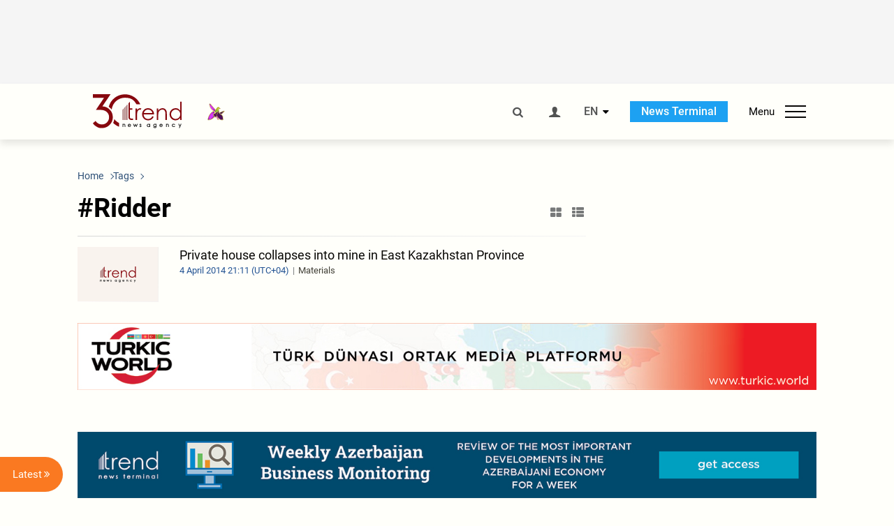

--- FILE ---
content_type: text/html; charset=UTF-8
request_url: https://www.trend.az/tags/19240/
body_size: 14713
content:
    <!DOCTYPE html>
<html lang="en" >
    <head>
        <meta charset="UTF-8">
        <meta name="viewport" content="width=device-width, user-scalable=yes, initial-scale=1.0, maximum-scale=2.0, minimum-scale=1.0">
        <title>Ridder - Trend.Az</title>

                    <meta name="description" content="Trend News Agency is a leading news provider from the Caucasus, Caspian and Central Asian regions. Latest news from Azerbaijan, Georgia, Kazakhstan, Turkmenistan, Uzbekistan, Iran and Turkey.">
                            <meta name="keywords" content="Azerbaijan&amp;#39;s news, Georgia&amp;#39;s news, Kazakhstan&amp;#39;s news, Turkmenistan&amp;#39;s news, Uzbekistan&amp;#39;s news, Iran&amp;#39;s news, Turkey&amp;#39;s news, oil and gas news, politics, the Caspian Sea, Caspian news, Central Asia, the CIS news, economy, analytics, business news, financial news, company news, Breaking News, World News">
                
        <!-- #FAVICONS -->
        <link rel="apple-touch-icon" sizes="180x180" href="/assets/favicon/apple-touch-icon.png?v=2022011801">
        <link rel="icon" type="image/png" sizes="32x32" href="/assets/favicon/favicon-32x32.png?v=2022011801">
        <link rel="icon" type="image/png" sizes="192x192" href="/assets/favicon/android-chrome-192x192.png?v=2022011801">
        <link rel="icon" type="image/png" sizes="16x16" href="/assets/favicon/favicon-16x16.png?v=2022011801">
        <link rel="manifest" href="/assets/favicon/site.webmanifest?v=2022011801">
        <link rel="mask-icon" href="/assets/favicon/safari-pinned-tab.svg?v=2022011801" color="#87080e">
        <link rel="shortcut icon" href="/assets/favicon/favicon.ico?v=2022011801">
        <meta name="msapplication-TileColor" content="#87080e">
        <meta name="msapplication-TileImage" content="/assets/favicon/mstile-144x144.png?v=2022011801">
        <meta name="msapplication-config" content="/assets/favicon/browserconfig.xml?v=2022011801">
        <meta name="theme-color" content="#87080e">

        <meta name="google-signin-client_id" content="355278291093-fmr6vhr45lp5al6o7lrmd6rhmei748dn.apps.googleusercontent.com">

        <meta name="yandex-verification" content="1e2cf2d477210d96" />

        <link rel="stylesheet" href="/assets/css/style.min.css?v=1756192040">


        <script>
            var trend_lang = 'en';
            var trend_site = 'news';
            var trend_cat = '';
            var trend_front_page = 'no';
        </script>

        <script async="async" src='https://www.googletagservices.com/tag/js/gpt.js'></script>
        <script>
            var googletag = googletag || {};
            googletag.cmd = googletag.cmd || [];

            var slotUIDs = {};
            var slotTIMERS = {};
            var TREND_Slots = [];
        </script>
                    <script>
                googletag.cmd.push(function () {
                    googletag.defineSlot("/4895143/TREND_slot_top_980x120", [[980, 120], [1000, 120], [1320, 120], [1330, 120]], "TREND_slot_top_980x120").addService(googletag.pubads());
                    googletag.defineSlot("/4895143/TREND_slot_news_top_980x120", [[980, 120], [1000, 120], [1320, 120], [1330, 120]], "TREND_slot_news_top_980x120").addService(googletag.pubads());
                    googletag.defineSlot("/4895143/TREND_slot_news_bottom_980x120", [[980, 120], [1000, 120], [1320, 120], [1330, 120]], "TREND_slot_news_bottom_980x120").addService(googletag.pubads());

                    googletag.defineSlot("/4895143/TREND_slot_horizontal_top_728x90", [[728, 90], [1320, 120], [1330, 120]], "TREND_slot_horizontal_top_728x90").addService(googletag.pubads());
                    googletag.defineSlot("/4895143/TREND_slot_horizontal_02_728x90", [[728, 90], [1320, 120], [1330, 120]], "TREND_slot_horizontal_02_728x90").addService(googletag.pubads());

                    googletag.defineSlot("/4895143/TREND_slot_horizontal_01_left_362x80", [362, 80], "TREND_slot_horizontal_01_left_362x80").addService(googletag.pubads());
                    googletag.defineSlot("/4895143/TREND_slot_horizontal_01_right_362x80", [362, 80], "TREND_slot_horizontal_01_right_362x80").addService(googletag.pubads());

                    googletag.defineSlot("/4895143/TREND_slot_right_top_240x400", [[300, 600], [240, 400]], "TREND_slot_right_top_240x400").addService(googletag.pubads());
                    googletag.defineSlot("/4895143/TREND_slot_right_bottom_240x400", [[300, 600], [240, 400]], "TREND_slot_right_bottom_240x400").addService(googletag.pubads());

                    googletag.defineSlot("/4895143/TREND_Slot_240x200_01", [[300, 300], [240, 200]], "TREND_Slot_240x200_01").addService(googletag.pubads());
                    googletag.defineSlot("/4895143/TREND_Slot_240x200_02", [[300, 300], [240, 200]], "TREND_Slot_240x200_02").addService(googletag.pubads());

                    googletag.defineSlot("/4895143/TREND_slot_right_news_top_240x400", [[300, 600], [240, 400]], "TREND_slot_right_news_top_240x400").addService(googletag.pubads());
                    googletag.defineSlot("/4895143/TREND_slot_right_news_bottom_240x400", [[300, 600], [240, 400]], "TREND_slot_right_news_bottom_240x400").addService(googletag.pubads());

                    googletag.defineSlot("/4895143/TREND_slot_news_bottom_468x60", [468, 60], "TREND_slot_news_bottom_468x60").addService(googletag.pubads());

                    googletag.defineSlot("/4895143/TREND_slot_horizontal_news_01_728x90", [728, 90], "TREND_slot_horizontal_news_01_728x90").addService(googletag.pubads());
                    googletag.defineSlot('/4895143/TREND_slot_horizontal_down_728x90', [728, 90], 'TREND_slot_horizontal_down_728x90').addService(googletag.pubads());

                    googletag.defineSlot('/4895143/TREND_Slot_250x250_01', [[300, 300], [250, 250]], 'div-gpt-ad-1408342069117-0').addService(googletag.pubads());
                    googletag.defineSlot('/4895143/TREND_Slot_250x250_news_01', [[300, 300], [250, 250]], 'div-gpt-ad-1408342069117-2').addService(googletag.pubads());
                    googletag.defineSlot('/4895143/TREND_Slot_250x250_02', [[300, 300], [250, 250]], 'div-gpt-ad-1408342069117-1').addService(googletag.pubads());

                    googletag.defineSlot('/4895143/TREND_slot_horizontal_01_240x80', [240, 80], 'TREND_slot_horizontal_01_240x80').addService(googletag.pubads());

                    googletag.defineSlot("/4895143/TREND_slot_END_HTML", [1, 1], "TREND_slot_END_HTML").addService(googletag.pubads());
                    googletag.defineSlot("/4895143/TREND_slot_END_HTML_Richmedia", [1, 1], "TREND_slot_END_HTML_Richmedia").addService(googletag.pubads());
                    googletag.defineSlot("/4895143/TREND_slot_NEWS_END_HTML", [1, 1], "TREND_slot_NEWS_END_HTML").addService(googletag.pubads());
                    googletag.pubads().setTargeting('trend_site', [trend_site]).setTargeting('trend_lang', [trend_lang]).setTargeting('trend_cat', [trend_cat]).setTargeting('trend_front_page', [trend_front_page]);
                    // googletag.pubads().enableSingleRequest();
                    googletag.pubads().collapseEmptyDivs();
                    googletag.enableServices();
                });


                function displayGPTSlot(slotId, divId) {
                    googletag.cmd.push(function () {
                        var slot = googletag.defineSlot("/4895143/" + slotId, [[300, 600], [240, 400]], divId)
                            .setTargeting('trend_site', [trend_site]).setTargeting('trend_lang', [trend_lang]).setTargeting('trend_cat', [trend_cat]).setTargeting('trend_front_page', [trend_front_page])
                            .addService(googletag.pubads());
                        googletag.display(slot);
                    });
                }

            </script>
        

<!--        <script async src="https://pagead2.googlesyndication.com/pagead/js/adsbygoogle.js"></script>-->
<!--        <script src="https://widget.svk-native.ru/js/loader.js" defer></script>-->

        <script>window.yaContextCb = window.yaContextCb || []</script>
        <script src="https://yandex.ru/ads/system/context.js" async></script>

        <script>var currentNewsList={'ajax': true, 'tag_id': 19240 };</script>

        <!-- Google tag (gtag.js) GA4-->
<script async src="https://www.googletagmanager.com/gtag/js?id=G-3L3QD46P5N"></script>
<script>
    window.dataLayer = window.dataLayer || [];
    function gtag(){dataLayer.push(arguments);}
    gtag('js', new Date());

    gtag('config', 'G-3L3QD46P5N');
</script>        <!-- Yandex.Metrika counter -->
<script type="text/javascript" >
    (function(m,e,t,r,i,k,a){m[i]=m[i]||function(){(m[i].a=m[i].a||[]).push(arguments)};
        m[i].l=1*new Date();
        for (var j = 0; j < document.scripts.length; j++) {if (document.scripts[j].src === r) { return; }}
        k=e.createElement(t),a=e.getElementsByTagName(t)[0],k.async=1,k.src=r,a.parentNode.insertBefore(k,a)})
    (window, document, "script", "https://mc.yandex.ru/metrika/tag.js", "ym");

    ym(5765395, "init", {
        clickmap:true,
        trackLinks:true,
        accurateTrackBounce:true
    });
</script>
<!-- /Yandex.Metrika counter -->        <!--LiveInternet counter-->
<script>
    new Image().src = "https://counter.yadro.ru/hit?r"+
        escape(document.referrer)+((typeof(screen)=="undefined")?"":
            ";s"+screen.width+"*"+screen.height+"*"+(screen.colorDepth?
                screen.colorDepth:screen.pixelDepth))+";u"+escape(document.URL)+
        ";h"+escape(document.title.substring(0,150))+
        ";"+Math.random();</script>
<!--/LiveInternet-->        <script src="https://www.google.com/recaptcha/api.js?render=6Le0Mn0eAAAAAH-ikFIP7pKEggs-8uUk3fIiwJ54"></script>
    </head>
    <body>
<!-- Yandex.Metrika counter -->
<noscript><div><img src="https://mc.yandex.ru/watch/5765395" style="position:absolute; left:-9999px;" alt="" /></div></noscript>
<!-- /Yandex.Metrika counter --><div class="header-wrapper">
    <div id="adv-top" class="adv-wrapper-horizontal">
        <div class="container">
            
                                    <div id="TREND_slot_top_980x120" style="min-height: 120px;">
    <script>
        googletag.cmd.push(function () {
            googletag.display('TREND_slot_top_980x120');
        });
    </script>
</div>                
                    </div>
    </div>
    <header>
        <div class="container">
            <div class="header-content">
                <div class="logo-wrapper">
                    <a href="/"><img class="logo" src="/assets/img/logo30.svg?v558" alt="Trend.az"></a>
                                            <img src="/assets/img/flower_icon.png?v3" class="icon" alt="Vətən müharibəsinin Anım Gününün rəmzi olan Xarı bülbül">
                                    </div>
                <div class="left">
                </div>
                <div class="right">
                    <ul class="controls">
                        <li><a href="#" class="search-modal-btn"><i class="icon-search"></i></a></li>
                        <!--                        <li><a href="#"><i class="icon-calendar"></i></a></li>-->
                                                    <li><a href="#" class="login-modal-btn"><i class="icon-user"></i></a></li>
                        
                        <li class="dropdown">
                            <a title="English">EN</a>
                            <ul class="dropdown-content lang-wrapper">
                                                                                                        <li><a href="https://ru.trend.az/" title="Русский"
                                           class="lang-link"
                                           data-lang="ru">RU</a>
                                    </li>
                                                                                                        <li><a href="https://az.trend.az/" title="Azərbaycan"
                                           class="lang-link"
                                           data-lang="az">AZ</a>
                                    </li>
                                                                                                </ul>
                        </li>
                        <li class="get-access">
                            <a class="btn" target="_blank"
                               href="https://terminal.trend.az/en/pricing/">News Terminal</a>
                        </li>
                        <li>
                            <div class="menu-btn">
                                <span>Menu</span>
                                <div class="menu-icon">
                                    <div></div>
                                    <div></div>
                                    <div></div>
                                </div>
                            </div>
                        </li>
                    </ul>
                </div>
            </div>
            <nav>
    <ul class="bold">
                                <li>
                <a href="https://www.trend.az/latest/" class="" target="">Latest</a>
            </li>
                        </ul>

    <ul class="categories">
                                <li>
                <a href="https://www.trend.az/azerbaijan/">Azerbaijan</a>

                <ul>
                                                                                            <li class="menu-item">
                                <a href="https://www.trend.az/azerbaijan/politics/"
                                   class="menu-link">Politics</a>
                            </li>
                                                                                                <li class="menu-item">
                                <a href="https://www.trend.az/azerbaijan/business/"
                                   class="menu-link">Economy</a>
                            </li>
                                                                                                                                                                                        <li class="menu-item">
                                <a href="https://www.trend.az/azerbaijan/society/"
                                   class="menu-link">Society</a>
                            </li>
                                                                                                <li class="menu-item">
                                <a href="https://www.trend.az/azerbaijan/other/"
                                   class="menu-link">Other News</a>
                            </li>
                                                                                                        </ul>
            </li>


                                                                                                                                                                                <li>
                <a href="https://www.trend.az/business/">Economy</a>

                <ul>
                                                                                            <li class="menu-item">
                                <a href="https://www.trend.az/business/green-economy/"
                                   class="menu-link">Green Economy</a>
                            </li>
                                                                                                <li class="menu-item">
                                <a href="https://www.trend.az/business/energy/"
                                   class="menu-link">Oil&amp;Gas</a>
                            </li>
                                                                                                <li class="menu-item">
                                <a href="https://www.trend.az/business/it/"
                                   class="menu-link">ICT</a>
                            </li>
                                                                                                <li class="menu-item">
                                <a href="https://www.trend.az/business/finance/"
                                   class="menu-link">Finance</a>
                            </li>
                                                                                                <li class="menu-item">
                                <a href="https://www.trend.az/business/economy/"
                                   class="menu-link">Business</a>
                            </li>
                                                                                                <li class="menu-item">
                                <a href="https://www.trend.az/business/construction/"
                                   class="menu-link">Construction</a>
                            </li>
                                                                                                <li class="menu-item">
                                <a href="https://www.trend.az/business/transport/"
                                   class="menu-link">Transport</a>
                            </li>
                                                                                                <li class="menu-item">
                                <a href="https://www.trend.az/business/tourism/"
                                   class="menu-link">Tourism</a>
                            </li>
                                                                                                <li class="menu-item">
                                <a href="https://www.trend.az/business/tenders/"
                                   class="menu-link">Tenders</a>
                            </li>
                                                            </ul>
            </li>


                                            <li>
                <a href="https://www.trend.az/iran/">Iran</a>

                <ul>
                                                                                            <li class="menu-item">
                                <a href="https://www.trend.az/iran/nuclearp/"
                                   class="menu-link">Nuclear Program</a>
                            </li>
                                                                                                <li class="menu-item">
                                <a href="https://www.trend.az/iran/politics/"
                                   class="menu-link">Politics</a>
                            </li>
                                                                                                <li class="menu-item">
                                <a href="https://www.trend.az/iran/business/"
                                   class="menu-link">Business</a>
                            </li>
                                                                                                <li class="menu-item">
                                <a href="https://www.trend.az/iran/society/"
                                   class="menu-link">Society</a>
                            </li>
                                                            </ul>
            </li>


                                                                                                                                <li>
                <a href="https://www.trend.az/casia/">Central Asia</a>

                <ul>
                                                                                            <li class="menu-item">
                                <a href="https://www.trend.az/casia/kyrgyzstan/"
                                   class="menu-link">Kyrgyzstan</a>
                            </li>
                                                                                                <li class="menu-item">
                                <a href="https://www.trend.az/casia/kazakhstan/"
                                   class="menu-link">Kazakhstan</a>
                            </li>
                                                                                                <li class="menu-item">
                                <a href="https://www.trend.az/casia/turkmenistan/"
                                   class="menu-link">Turkmenistan</a>
                            </li>
                                                                                                <li class="menu-item">
                                <a href="https://www.trend.az/casia/tajikistan/"
                                   class="menu-link">Tajikistan</a>
                            </li>
                                                                                                <li class="menu-item">
                                <a href="https://www.trend.az/casia/uzbekistan/"
                                   class="menu-link">Uzbekistan</a>
                            </li>
                                                            </ul>
            </li>


                                            <li>
                <a href="https://www.trend.az/balkans/">The Balkans</a>

                <ul>
                                                        </ul>
            </li>


                                                                                            <li>
                <a href="https://www.trend.az/baltics/">The Baltics</a>

                <ul>
                                                        </ul>
            </li>


                                                        <li>
                <a href="https://www.trend.az/scaucasus/">South Caucasus</a>

                <ul>
                                                                                            <li class="menu-item">
                                <a href="https://www.trend.az/scaucasus/armenia/"
                                   class="menu-link">Armenia</a>
                            </li>
                                                                                                <li class="menu-item">
                                <a href="https://www.trend.az/scaucasus/georgia/"
                                   class="menu-link">Georgia</a>
                            </li>
                                                            </ul>
            </li>


                                                                    <li>
                <a href="https://www.trend.az/world/">World</a>

                <ul>
                                                                                            <li class="menu-item">
                                <a href="https://www.trend.az/world/turkey/"
                                   class="menu-link">Türkiye</a>
                            </li>
                                                                                                                                            <li class="menu-item">
                                <a href="https://www.trend.az/world/russia/"
                                   class="menu-link">Russia</a>
                            </li>
                                                                                                <li class="menu-item">
                                <a href="https://www.trend.az/world/israel/"
                                   class="menu-link">Israel</a>
                            </li>
                                                                                                                                            <li class="menu-item">
                                <a href="https://www.trend.az/world/arab/"
                                   class="menu-link">Arab World</a>
                            </li>
                                                                                                <li class="menu-item">
                                <a href="https://www.trend.az/world/other/"
                                   class="menu-link">Other News</a>
                            </li>
                                                                                                <li class="menu-item">
                                <a href="https://www.trend.az/world/europe/"
                                   class="menu-link">Europe</a>
                            </li>
                                                                                                <li class="menu-item">
                                <a href="https://www.trend.az/world/us/"
                                   class="menu-link">US</a>
                            </li>
                                                            </ul>
            </li>


                                                                                                                                                </ul>
<!--    <ul class="genres">-->
<!--        --><!--            --><!--            <li><a href="/--><!--/--><!--">--><!--</a></li>-->
<!--        --><!--    </ul>-->

    <ul class="bold">
                                <li>
                <a href="https://www.azernews.az/" class="" target="">Azernews.az</a>
            </li>
                                <li>
                <a href="https://www.idman.biz/en/" class="" target="_blank">İDMAN.BİZ</a>
            </li>
                                <li>
                <a href="https://www.dhapress.com/en/" class="" target="_blank">DHA Press</a>
            </li>
            </ul>
</nav>        </div>


    </header>
    </div>
<div class="container">
    <main class="category">
        <div class="grid">
            <div class="left-column">
                <section>
    <ol class="breadcrumbs" itemscope itemtype="http://schema.org/BreadcrumbList">
        <li itemprop="itemListElement" itemscope itemtype="http://schema.org/ListItem">
            <a class="breadcrumb-link" itemscope itemtype="http://schema.org/Thing" itemprop="item" href="/" itemid="/">
                <span itemprop="name">Home</span>
            </a>
            <meta itemprop="position" content="1"/>
        </li>
                    <li itemprop="itemListElement" itemscope itemtype="http://schema.org/ListItem">
                <a class="breadcrumb-link" itemscope itemtype="http://schema.org/Thing" itemprop="item" href="javascript:void(0);" itemid="javascript:void(0);">
                    <span itemprop="name">Tags</span>
                </a>
                <meta itemprop="position" content="2"/>
            </li>
            </ol>

    <div class="section-title">
        <h1>#Ridder</h1>
        <div class="control-buttons">
            <div class="image-icon"><i class="icon-th-large"></i></div>
            <div class="list-icon"><i class="icon-th-list"></i></div>
        </div>
    </div>
    <ul class="news-list with-images">
            <li class="">
        <a href="https://www.trend.az/casia/kazakhstan/2259469.html">
                            <img src="/assets/img/image-placeholder2.svg" alt="">
                        <div>
                <h4 class="">Private house collapses into mine in East Kazakhstan Province</h4>
                <div class="meta">
                    <span class="date-time">4 April  2014 21:11 (UTC+04)</span>
                    <span class="genres">Materials</span>
                </div>
            </div>
        </a>
    </li>
    <script>
        currentNewsList.date = 1396631460;
    </script>
    </ul>
</section>            </div>
            <div class="right-column">
                <div class="sticky-content">
                        <div class="adv-wrapper">
                    <div id="TREND_slot_right_top_240x400_1769107826" style="min-width: 240px; min-height: 400px;">
    <script>
        displayGPTSlot('TREND_slot_right_top_240x400', 'TREND_slot_right_top_240x400_1769107826');
    </script>
</div>            </div>
                </div>
            </div>
            <div class="column-span-2">
                <div class="adv-wrapper-horizontal">
                                    <a href="https://turkic.world/" target="_blank"><img class="adv-image" src="/assets/adv/turkic_1330.jpg" alt=""></a>
        <!--        <a href="https://eabr.org/en/press/events/upcoming-events/join-the-conversation-on-climate-solutions-8th-carec-think-tank-development-forum-in-almaty----/" target="_blank"><img class="adv-image" src="/assets/adv/Carec-Eng-(1330x120).jpg" alt=""></a>-->
                        </div>
            </div>
            <div id="more_news_loader" class="lds-ellipsis column-span-2" aria-hidden="true">
                <div></div>
                <div></div>
                <div></div>
                <div></div>
            </div>
        </div>
    </main>
</div>

<div class="side-news-list-btn">
    Latest <i class="icon-angle-double-right"></i>
</div>

<div class="side-news-list">
    <div class="section-title"><h3>Latest</h3></div>
    <div class="btn-close"><i class="icon-cancel"></i></div>
    <div class="news-list-scroll">
        <ul class="news-list">
                            <li class="">
                    <a href="https://www.trend.az/azerbaijan/politics/4144993.html">
                        <h4 class="">President of congress of deputies of Kingdom of Spain comes to Azerbaijan on visit (PHOTO)</h4>
                        <div class="meta">
                            <span class="date-time">22:25 (UTC+04)</span>
                            <span class="categories">Politics</span>
                            <span class="genres">Materials</span>
                        </div>
                    </a>
                </li>
                            <li class="bg-shade">
                    <a href="https://www.trend.az/casia/kazakhstan/4144689.html">
                        <h4 class="paid-news">Kazakhstan discloses wind power plants generation figures for 2025</h4>
                        <div class="meta">
                            <span class="date-time">22:04 (UTC+04)</span>
                            <span class="categories">Kazakhstan</span>
                            <span class="genres">Materials</span>
                        </div>
                    </a>
                </li>
                            <li class="bg-shade">
                    <a href="https://www.trend.az/business/energy/4144758.html">
                        <h4 class="paid-news">Azerbaijan steps up its electricity imports from Georgia</h4>
                        <div class="meta">
                            <span class="date-time">21:54 (UTC+04)</span>
                            <span class="categories">Oil&amp;Gas</span>
                            <span class="genres">Materials</span>
                        </div>
                    </a>
                </li>
                            <li class="bg-shade">
                    <a href="https://www.trend.az/business/4144672.html">
                        <h4 class="paid-news">Azerbaijan-US trade turnover sees mixed results in 2025</h4>
                        <div class="meta">
                            <span class="date-time">21:06 (UTC+04)</span>
                            <span class="categories">Economy</span>
                            <span class="genres">Materials</span>
                        </div>
                    </a>
                </li>
                            <li class="">
                    <a href="https://www.trend.az/azerbaijan/politics/4144984.html">
                        <h4 class="">Footage of President Ilham Aliyev's participation in signing ceremony of Board of Peace Charter and meeting with U.S. President posted on his social media accounts (VIDEO)</h4>
                        <div class="meta">
                            <span class="date-time">21:03 (UTC+04)</span>
                            <span class="categories">Politics</span>
                            <span class="genres">Materials</span>
                        </div>
                    </a>
                </li>
                            <li class="bg-shade">
                    <a href="https://www.trend.az/business/4144782.html">
                        <h4 class="paid-news">Iran's non-oil export growth to Kazakhstan stalls in 9M2025</h4>
                        <div class="meta">
                            <span class="date-time">20:55 (UTC+04)</span>
                            <span class="categories">Economy</span>
                            <span class="genres">Materials</span>
                        </div>
                    </a>
                </li>
                            <li class="">
                    <a href="https://www.trend.az/azerbaijan/politics/4144973.html">
                        <h4 class="">Footage of President Ilham Aliyev's participation in World Economic Forum in Davos posted on his social media accounts (VIDEO)</h4>
                        <div class="meta">
                            <span class="date-time">20:12 (UTC+04)</span>
                            <span class="categories">Politics</span>
                            <span class="genres">Materials</span>
                        </div>
                    </a>
                </li>
                            <li class="bg-shade">
                    <a href="https://www.trend.az/business/4144665.html">
                        <h4 class="paid-news">Production from Iran's joint gas field with Qatar hits new milestone</h4>
                        <div class="meta">
                            <span class="date-time">20:08 (UTC+04)</span>
                            <span class="categories">Economy</span>
                            <span class="genres">Materials</span>
                        </div>
                    </a>
                </li>
                            <li class="">
                    <a href="https://www.trend.az/business/4144969.html">
                        <h4 class="">Azerbaijan's SOCAR, Swiss SICPA SA ink services agreement</h4>
                        <div class="meta">
                            <span class="date-time">19:55 (UTC+04)</span>
                            <span class="categories">Economy</span>
                            <span class="genres">Materials</span>
                        </div>
                    </a>
                </li>
                            <li class="bg-shade">
                    <a href="https://www.trend.az/business/4144784.html">
                        <h4 class="paid-news">Iran's imports of products from Kazakhstan hit rough patch in 9M2025</h4>
                        <div class="meta">
                            <span class="date-time">19:53 (UTC+04)</span>
                            <span class="categories">Economy</span>
                            <span class="genres">Materials</span>
                        </div>
                    </a>
                </li>
                            <li class="bg-shade">
                    <a href="https://www.trend.az/business/4144660.html">
                        <h4 class="paid-news">Iran targets for significant fuel exports for upcoming fiscal year</h4>
                        <div class="meta">
                            <span class="date-time">19:10 (UTC+04)</span>
                            <span class="categories">Economy</span>
                            <span class="genres">Materials</span>
                        </div>
                    </a>
                </li>
                            <li class="">
                    <a href="https://www.trend.az/business/4144961.html">
                        <h4 class="">Azerbaijan, EU chart path to development of economic relations</h4>
                        <div class="meta">
                            <span class="date-time">19:08 (UTC+04)</span>
                            <span class="categories">Economy</span>
                            <span class="genres">Materials</span>
                        </div>
                    </a>
                </li>
                            <li class="bg-shade">
                    <a href="https://www.trend.az/business/energy/4144805.html">
                        <h4 class="paid-news">Azerbaijan increases oil and petroleum product supplies to Romania</h4>
                        <div class="meta">
                            <span class="date-time">18:57 (UTC+04)</span>
                            <span class="categories">Oil&amp;Gas</span>
                            <span class="genres">Materials</span>
                        </div>
                    </a>
                </li>
                            <li class="">
                    <a href="https://www.trend.az/azerbaijan/politics/4144956.html">
                        <h4 class="">Speaker of Azerbaijani Parliament meets with NATO deputy SecGen</h4>
                        <div class="meta">
                            <span class="date-time">18:55 (UTC+04)</span>
                            <span class="categories">Politics</span>
                            <span class="genres">Materials</span>
                        </div>
                    </a>
                </li>
                            <li class="bg-shade">
                    <a href="https://www.trend.az/business/4144958.html">
                        <h4 class="paid-news">Kyrgyzstan expands textile trade reach in Turkmenistan's exchange</h4>
                        <div class="meta">
                            <span class="date-time">18:45 (UTC+04)</span>
                            <span class="categories">Economy</span>
                            <span class="genres">Materials</span>
                        </div>
                    </a>
                </li>
                            <li class="bg-shade">
                    <a href="https://www.trend.az/business/green-economy/4144950.html">
                        <h4 class="paid-news">Tajikistan powers ahead with solar expansion in partnership with ACWA Power</h4>
                        <div class="meta">
                            <span class="date-time">18:13 (UTC+04)</span>
                            <span class="categories">Green Economy</span>
                            <span class="genres">Materials</span>
                        </div>
                    </a>
                </li>
                            <li class="bg-shade">
                    <a href="https://www.trend.az/business/4144647.html">
                        <h4 class="paid-news">Azerbaijan channels billions into industrial sector in 2025</h4>
                        <div class="meta">
                            <span class="date-time">18:12 (UTC+04)</span>
                            <span class="categories">Economy</span>
                            <span class="genres">Materials</span>
                        </div>
                    </a>
                </li>
                            <li class="bg-shade">
                    <a href="https://www.trend.az/business/4144946.html">
                        <h4 class="paid-news">Uzbekistan’s bank deposits reach new high as of January 2026</h4>
                        <div class="meta">
                            <span class="date-time">17:58 (UTC+04)</span>
                            <span class="categories">Economy</span>
                            <span class="genres">Materials</span>
                        </div>
                    </a>
                </li>
                            <li class="">
                    <a href="https://www.trend.az/azerbaijan/society/4144941.html">
                        <h4 class="">Azerbaijan's Baku hosts NATO Mobile Training Team’s course</h4>
                        <div class="meta">
                            <span class="date-time">17:53 (UTC+04)</span>
                            <span class="categories">Society</span>
                            <span class="genres">Materials</span>
                        </div>
                    </a>
                </li>
                            <li class="bg-shade">
                    <a href="https://www.trend.az/business/energy/4144938.html">
                        <h4 class="paid-news">Iran boosts electricity purchases from Azerbaijan in 11M2025</h4>
                        <div class="meta">
                            <span class="date-time">17:52 (UTC+04)</span>
                            <span class="categories">Oil&amp;Gas</span>
                            <span class="genres">Materials</span>
                        </div>
                    </a>
                </li>
                            <li class="bg-shade">
                    <a href="https://www.trend.az/casia/kazakhstan/4144944.html">
                        <h4 class="paid-news">Kazakhstan's exports of natural gas condensate increase</h4>
                        <div class="meta">
                            <span class="date-time">17:50 (UTC+04)</span>
                            <span class="categories">Kazakhstan</span>
                            <span class="genres">Materials</span>
                        </div>
                    </a>
                </li>
                            <li class="">
                    <a href="https://www.trend.az/casia/kazakhstan/4144936.html">
                        <h4 class="">Kazakhstan,Türkiye discuss prospects for strengthening co-op in oil/gas sector</h4>
                        <div class="meta">
                            <span class="date-time">17:45 (UTC+04)</span>
                            <span class="categories">Kazakhstan</span>
                            <span class="genres">Materials</span>
                        </div>
                    </a>
                </li>
                            <li class="bg-shade">
                    <a href="https://www.trend.az/business/4144934.html">
                        <h4 class="paid-news">Uzbekistan sees growth in natural gas exports in 2025</h4>
                        <div class="meta">
                            <span class="date-time">17:40 (UTC+04)</span>
                            <span class="categories">Economy</span>
                            <span class="genres">Materials</span>
                        </div>
                    </a>
                </li>
                            <li class="">
                    <a href="https://www.trend.az/azerbaijan/society/4144927.html">
                        <h4 class="">MEDİA Agency sounds alarm over deepfake statements impersonating Azerbaijani president</h4>
                        <div class="meta">
                            <span class="date-time">17:32 (UTC+04)</span>
                            <span class="categories">Society</span>
                            <span class="genres">Materials</span>
                        </div>
                    </a>
                </li>
                            <li class="">
                    <a href="https://www.trend.az/azerbaijan/politics/4144658.html">
                        <h4 class="">President Ilham Aliyev’s remarks made in Davos in spotlight of global media outlets (PHOTO)</h4>
                        <div class="meta">
                            <span class="date-time">17:22 (UTC+04)</span>
                            <span class="categories">Politics</span>
                            <span class="genres">Materials</span>
                        </div>
                    </a>
                </li>
                            <li class="">
                    <a href="https://www.trend.az/azerbaijan/society/4144921.html">
                        <h4 class="">Azerbaijan set to perform first robotic kidney transplant in Caucasus region</h4>
                        <div class="meta">
                            <span class="date-time">17:10 (UTC+04)</span>
                            <span class="categories">Society</span>
                            <span class="genres">Materials</span>
                        </div>
                    </a>
                </li>
                            <li class="bg-shade">
                    <a href="https://www.trend.az/business/4144925.html">
                        <h4 class="paid-news">Uzbekistan maps out nation's budget priorities for 2026</h4>
                        <div class="meta">
                            <span class="date-time">17:06 (UTC+04)</span>
                            <span class="categories">Economy</span>
                            <span class="genres">Materials</span>
                        </div>
                    </a>
                </li>
                            <li class="bg-shade">
                    <a href="https://www.trend.az/business/energy/4144915.html">
                        <h4 class="paid-news">Azerbaijan sheds light on oil exports to Spain through Dec. 2025</h4>
                        <div class="meta">
                            <span class="date-time">16:59 (UTC+04)</span>
                            <span class="categories">Oil&amp;Gas</span>
                            <span class="genres">Materials</span>
                        </div>
                    </a>
                </li>
                            <li class="">
                    <a href="https://www.trend.az/azerbaijan/society/4144918.html">
                        <h4 class="">AZAL partners with Accelya to advance its NDC retail strategy</h4>
                        <div class="meta">
                            <span class="date-time">16:58 (UTC+04)</span>
                            <span class="categories">Society</span>
                            <span class="genres">Materials</span>
                        </div>
                    </a>
                </li>
                            <li class="bg-shade">
                    <a href="https://www.trend.az/business/4144916.html">
                        <h4 class="paid-news">Uzbekistan reports strong growth in trade with China in 2025</h4>
                        <div class="meta">
                            <span class="date-time">16:58 (UTC+04)</span>
                            <span class="categories">Economy</span>
                            <span class="genres">Materials</span>
                        </div>
                    </a>
                </li>
                            <li class="bg-shade">
                    <a href="https://www.trend.az/business/4144898.html">
                        <h4 class="paid-news">Uzbekistan expands ATM and kiosk network by over 30% in 2025</h4>
                        <div class="meta">
                            <span class="date-time">16:33 (UTC+04)</span>
                            <span class="categories">Economy</span>
                            <span class="genres">Materials</span>
                        </div>
                    </a>
                </li>
                            <li class="bg-shade">
                    <a href="https://www.trend.az/business/4144876.html">
                        <h4 class="paid-news">Kyrgyzstan approves new rules for budget lending</h4>
                        <div class="meta">
                            <span class="date-time">16:06 (UTC+04)</span>
                            <span class="categories">Economy</span>
                            <span class="genres">Materials</span>
                        </div>
                    </a>
                </li>
                            <li class="">
                    <a href="https://www.trend.az/business/4144869.html">
                        <h4 class="">Uzbekistan, Türkiye eye new mining investment opportunities</h4>
                        <div class="meta">
                            <span class="date-time">15:52 (UTC+04)</span>
                            <span class="categories">Economy</span>
                            <span class="genres">Materials</span>
                        </div>
                    </a>
                </li>
                            <li class="">
                    <a href="https://www.trend.az/azerbaijan/politics/4144858.html">
                        <h4 class="">President Ilham Aliyev and President Donald Trump held meeting in Davos (PHOTO/VIDEO)</h4>
                        <div class="meta">
                            <span class="date-time">15:38 (UTC+04)</span>
                            <span class="categories">Politics</span>
                            <span class="genres">Materials</span>
                        </div>
                    </a>
                </li>
                            <li class="">
                    <a href="https://www.trend.az/azerbaijan/politics/4144861.html">
                        <h4 class="">Sincere dialogue between President Ilham Aliyev and President Donald Trump in Davos (VIDEO)</h4>
                        <div class="meta">
                            <span class="date-time">15:30 (UTC+04)</span>
                            <span class="categories">Politics</span>
                            <span class="genres">Materials</span>
                        </div>
                    </a>
                </li>
                            <li class="">
                    <a href="https://www.trend.az/world/other/4144842.html">
                        <h4 class="">Rafah crossing to open next week in both directions - Ali Shaath</h4>
                        <div class="meta">
                            <span class="date-time">15:09 (UTC+04)</span>
                            <span class="categories">Other News</span>
                            <span class="genres">Materials</span>
                        </div>
                    </a>
                </li>
                            <li class="bg-shade">
                    <a href="https://www.trend.az/business/4144833.html">
                        <h4 class="paid-news">Turkmenistan sees robust growth in trade with SPECA nations</h4>
                        <div class="meta">
                            <span class="date-time">15:07 (UTC+04)</span>
                            <span class="categories">Economy</span>
                            <span class="genres">Materials</span>
                        </div>
                    </a>
                </li>
                            <li class="">
                    <a href="https://www.trend.az/world/4144834.html">
                        <h4 class="">This is not just Board of Peace, this is Board of Action – Marco Rubio</h4>
                        <div class="meta">
                            <span class="date-time">15:00 (UTC+04)</span>
                            <span class="categories">World</span>
                            <span class="genres">Materials</span>
                        </div>
                    </a>
                </li>
                            <li class="">
                    <a href="https://www.trend.az/azerbaijan/politics/4144826.html">
                        <h4 class="">Signing ceremony for Board of Peace charter held in Davos</h4>
                        <div class="meta">
                            <span class="date-time">14:42 (UTC+04)</span>
                            <span class="categories">Politics</span>
                            <span class="genres">Materials</span>
                        </div>
                    </a>
                </li>
                            <li class="">
                    <a href="https://www.trend.az/business/4144816.html">
                        <h4 class="">Iran set to make quantum leap with new computer rollout in 2026</h4>
                        <div class="meta">
                            <span class="date-time">14:31 (UTC+04)</span>
                            <span class="categories">Economy</span>
                            <span class="genres">Materials</span>
                        </div>
                    </a>
                </li>
                            <li class="">
                    <a href="https://www.trend.az/world/us/4144890.html">
                        <h4 class="">Iran wants to negotiate – U.S. President</h4>
                        <div class="meta">
                            <span class="date-time">14:30 (UTC+04)</span>
                            <span class="categories">US</span>
                            <span class="genres">Materials</span>
                        </div>
                    </a>
                </li>
                            <li class="">
                    <a href="https://www.trend.az/azerbaijan/politics/4144820.html">
                        <h4 class="">Leaders of Azerbaijan and Armenia have become my friends - Trump</h4>
                        <div class="meta">
                            <span class="date-time">14:26 (UTC+04)</span>
                            <span class="categories">Politics</span>
                            <span class="genres">Materials</span>
                        </div>
                    </a>
                </li>
                            <li class="">
                    <a href="https://www.trend.az/iran/politics/4144806.html">
                        <h4 class="">Iran, Egypt highlight importance of maintaining regional peace and stability</h4>
                        <div class="meta">
                            <span class="date-time">14:23 (UTC+04)</span>
                            <span class="categories">Politics</span>
                            <span class="genres">Materials</span>
                        </div>
                    </a>
                </li>
                            <li class="">
                    <a href="https://www.trend.az/azerbaijan/4144800.html">
                        <h4 class="">U.S. Embassy congratulates Azerbaijan's Qarabağ FC on victory</h4>
                        <div class="meta">
                            <span class="date-time">14:23 (UTC+04)</span>
                            <span class="categories">Azerbaijan</span>
                            <span class="genres">Materials</span>
                        </div>
                    </a>
                </li>
                            <li class="">
                    <a href="https://www.trend.az/business/4144811.html">
                        <h4 class="">Turkmenistan, Japan discuss economic cooperation plans for 2026</h4>
                        <div class="meta">
                            <span class="date-time">14:21 (UTC+04)</span>
                            <span class="categories">Economy</span>
                            <span class="genres">Materials</span>
                        </div>
                    </a>
                </li>
                            <li class="">
                    <a href="https://www.trend.az/world/us/4144812.html">
                        <h4 class="">Everybody wants to be part of Board of Peace – Trump</h4>
                        <div class="meta">
                            <span class="date-time">14:17 (UTC+04)</span>
                            <span class="categories">US</span>
                            <span class="genres">Materials</span>
                        </div>
                    </a>
                </li>
                            <li class="">
                    <a href="https://www.trend.az/azerbaijan/politics/4144808.html">
                        <h4 class="">President Ilham Aliyev attended signing ceremony of Board of Peace Charter in Davos (PHOTO/VIDEO)</h4>
                        <div class="meta">
                            <span class="date-time">14:14 (UTC+04)</span>
                            <span class="categories">Politics</span>
                            <span class="genres">Materials</span>
                        </div>
                    </a>
                </li>
                            <li class="">
                    <a href="https://www.trend.az/azerbaijan/politics/4144794.html">
                        <h4 class="">Azerbaijan discusses mine action co-op avenues with NATO (PHOTO)</h4>
                        <div class="meta">
                            <span class="date-time">14:07 (UTC+04)</span>
                            <span class="categories">Politics</span>
                            <span class="genres">Materials</span>
                        </div>
                    </a>
                </li>
                            <li class="">
                    <a href="https://www.trend.az/iran/nuclearp/4144798.html">
                        <h4 class="">Iran’s nuclear co-op with Russia at its highest level, VP says</h4>
                        <div class="meta">
                            <span class="date-time">14:06 (UTC+04)</span>
                            <span class="categories">Nuclear Program</span>
                            <span class="genres">Materials</span>
                        </div>
                    </a>
                </li>
                            <li class="bg-shade">
                    <a href="https://www.trend.az/business/4144802.html">
                        <h4 class="paid-news">Uzbekistan’s gold exports reach $9.9 bln in 2025</h4>
                        <div class="meta">
                            <span class="date-time">14:01 (UTC+04)</span>
                            <span class="categories">Economy</span>
                            <span class="genres">Materials</span>
                        </div>
                    </a>
                </li>
                            <li class="">
                    <a href="https://www.trend.az/iran/nuclearp/4144793.html">
                        <h4 class="">Iranian VP calls on IAEA to take stand on attacks against country's nuclear sites</h4>
                        <div class="meta">
                            <span class="date-time">14:00 (UTC+04)</span>
                            <span class="categories">Nuclear Program</span>
                            <span class="genres">Materials</span>
                        </div>
                    </a>
                </li>
                            <li class="bg-shade">
                    <a href="https://www.trend.az/business/4144797.html">
                        <h4 class="paid-news">China’s gas demand and power use set to accelerate in 2026</h4>
                        <div class="meta">
                            <span class="date-time">13:55 (UTC+04)</span>
                            <span class="categories">Economy</span>
                            <span class="genres">Materials</span>
                        </div>
                    </a>
                </li>
                            <li class="bg-shade">
                    <a href="https://www.trend.az/business/4144785.html">
                        <h4 class="paid-news">Uzbekistan sees impressive boost in electricity production in 2025</h4>
                        <div class="meta">
                            <span class="date-time">13:41 (UTC+04)</span>
                            <span class="categories">Economy</span>
                            <span class="genres">Materials</span>
                        </div>
                    </a>
                </li>
                            <li class="bg-shade">
                    <a href="https://www.trend.az/business/energy/4144771.html">
                        <h4 class="paid-news">Italy scales up oil imports from Azerbaijan in 2025</h4>
                        <div class="meta">
                            <span class="date-time">13:31 (UTC+04)</span>
                            <span class="categories">Oil&amp;Gas</span>
                            <span class="genres">Materials</span>
                        </div>
                    </a>
                </li>
                            <li class="bg-shade">
                    <a href="https://www.trend.az/business/4144779.html">
                        <h4 class="paid-news">Uzbekistan sees modest growth in POS terminals in 2025</h4>
                        <div class="meta">
                            <span class="date-time">13:30 (UTC+04)</span>
                            <span class="categories">Economy</span>
                            <span class="genres">Materials</span>
                        </div>
                    </a>
                </li>
                            <li class="bg-shade">
                    <a href="https://www.trend.az/business/energy/4144775.html">
                        <h4 class="paid-news">GECF LNG exports slightly down in December 2025 amid global growth</h4>
                        <div class="meta">
                            <span class="date-time">13:21 (UTC+04)</span>
                            <span class="categories">Oil&amp;Gas</span>
                            <span class="genres">Materials</span>
                        </div>
                    </a>
                </li>
                            <li class="">
                    <a href="https://www.trend.az/business/4144769.html">
                        <h4 class="">Georgia set to roll out central procurement body in 2026</h4>
                        <div class="meta">
                            <span class="date-time">13:20 (UTC+04)</span>
                            <span class="categories">Economy</span>
                            <span class="genres">Materials</span>
                        </div>
                    </a>
                </li>
                            <li class="bg-shade">
                    <a href="https://www.trend.az/business/energy/4144772.html">
                        <h4 class="paid-news">European LNG imports surge in December 2025 amid pipeline shortfalls</h4>
                        <div class="meta">
                            <span class="date-time">13:19 (UTC+04)</span>
                            <span class="categories">Oil&amp;Gas</span>
                            <span class="genres">Materials</span>
                        </div>
                    </a>
                </li>
                            <li class="bg-shade">
                    <a href="https://www.trend.az/business/energy/4144767.html">
                        <h4 class="paid-news">EU pipeline gas imports fall in 2025 despite regional variations</h4>
                        <div class="meta">
                            <span class="date-time">13:15 (UTC+04)</span>
                            <span class="categories">Oil&amp;Gas</span>
                            <span class="genres">Materials</span>
                        </div>
                    </a>
                </li>
                            <li class="bg-shade">
                    <a href="https://www.trend.az/business/energy/4144766.html">
                        <h4 class="paid-news">EU gas consumption rises amid colder winter, gas-fired power surges – GECF</h4>
                        <div class="meta">
                            <span class="date-time">13:12 (UTC+04)</span>
                            <span class="categories">Oil&amp;Gas</span>
                            <span class="genres">Materials</span>
                        </div>
                    </a>
                </li>
                            <li class="">
                    <a href="https://www.trend.az/business/finance/4144764.html">
                        <h4 class="">EIB commits €50Mi to first-ever Ukrainian infrastructure equity fund</h4>
                        <div class="meta">
                            <span class="date-time">13:08 (UTC+04)</span>
                            <span class="categories">Finance</span>
                            <span class="genres">Materials</span>
                        </div>
                    </a>
                </li>
                            <li class="">
                    <a href="https://www.trend.az/azerbaijan/society/4144763.html">
                        <h4 class="">Yelo Bank’s advantageous gold loan campaign continues!</h4>
                        <div class="meta">
                            <span class="date-time">13:05 (UTC+04)</span>
                            <span class="categories">Society</span>
                            <span class="genres">Materials</span>
                        </div>
                    </a>
                </li>
                            <li class="">
                    <a href="https://www.trend.az/business/4144745.html">
                        <h4 class="">Uzbekistan, Japan step up cooperation on solar, agri-processing in Syrdarya region</h4>
                        <div class="meta">
                            <span class="date-time">12:52 (UTC+04)</span>
                            <span class="categories">Economy</span>
                            <span class="genres">Materials</span>
                        </div>
                    </a>
                </li>
                            <li class="">
                    <a href="https://www.trend.az/business/energy/4144752.html">
                        <h4 class="">Bulgaria signs agreement to take stake in Black Sea oil &amp; gas exploration</h4>
                        <div class="meta">
                            <span class="date-time">12:50 (UTC+04)</span>
                            <span class="categories">Oil&amp;Gas</span>
                            <span class="genres">Materials</span>
                        </div>
                    </a>
                </li>
                            <li class="">
                    <a href="https://www.trend.az/business/4144747.html">
                        <h4 class="">Turkmenistan, India discuss economic and trade cooperation</h4>
                        <div class="meta">
                            <span class="date-time">12:50 (UTC+04)</span>
                            <span class="categories">Economy</span>
                            <span class="genres">Materials</span>
                        </div>
                    </a>
                </li>
                            <li class="">
                    <a href="https://www.trend.az/business/4144726.html">
                        <h4 class="">Azerbaijan on brink of non-oil export milestone, CAERC official says</h4>
                        <div class="meta">
                            <span class="date-time">12:30 (UTC+04)</span>
                            <span class="categories">Economy</span>
                            <span class="genres">Materials</span>
                        </div>
                    </a>
                </li>
                            <li class="bg-shade">
                    <a href="https://www.trend.az/business/4144724.html">
                        <h4 class="paid-news">ILO spotlights Azerbaijan's labor market shifts and digital transformation (Exclusive)</h4>
                        <div class="meta">
                            <span class="date-time">12:24 (UTC+04)</span>
                            <span class="categories">Economy</span>
                            <span class="genres">Materials</span>
                        </div>
                    </a>
                </li>
                            <li class="">
                    <a href="https://www.trend.az/casia/kazakhstan/4144730.html">
                        <h4 class="">Kazakhstan plans to build four new pharmaceutical plants</h4>
                        <div class="meta">
                            <span class="date-time">12:21 (UTC+04)</span>
                            <span class="categories">Kazakhstan</span>
                            <span class="genres">Materials</span>
                        </div>
                    </a>
                </li>
                            <li class="bg-shade">
                    <a href="https://www.trend.az/business/4144716.html">
                        <h4 class="paid-news">Fitch affirms Kyrgyzstan’s long-term debt ratings at &quot;B&quot;</h4>
                        <div class="meta">
                            <span class="date-time">12:03 (UTC+04)</span>
                            <span class="categories">Economy</span>
                            <span class="genres">Materials</span>
                        </div>
                    </a>
                </li>
                            <li class="">
                    <a href="https://www.trend.az/business/4144686.html">
                        <h4 class="">Azerbaijan processes thousands of export orders via “Azexport.az” portal</h4>
                        <div class="meta">
                            <span class="date-time">11:36 (UTC+04)</span>
                            <span class="categories">Economy</span>
                            <span class="genres">Materials</span>
                        </div>
                    </a>
                </li>
                            <li class="">
                    <a href="https://www.trend.az/business/4144700.html">
                        <h4 class="">FAO aims to boost cooperation with Turkmenistan</h4>
                        <div class="meta">
                            <span class="date-time">11:34 (UTC+04)</span>
                            <span class="categories">Economy</span>
                            <span class="genres">Materials</span>
                        </div>
                    </a>
                </li>
                            <li class="">
                    <a href="https://www.trend.az/business/4144692.html">
                        <h4 class="">CAERC monitors thousands of projects through new management module</h4>
                        <div class="meta">
                            <span class="date-time">11:27 (UTC+04)</span>
                            <span class="categories">Economy</span>
                            <span class="genres">Materials</span>
                        </div>
                    </a>
                </li>
                            <li class="">
                    <a href="https://www.trend.az/business/4144683.html">
                        <h4 class="">Azerbaijan launches unified electronic portal for state program reporting</h4>
                        <div class="meta">
                            <span class="date-time">11:25 (UTC+04)</span>
                            <span class="categories">Economy</span>
                            <span class="genres">Materials</span>
                        </div>
                    </a>
                </li>
                            <li class="bg-shade">
                    <a href="https://www.trend.az/business/4144670.html">
                        <h4 class="paid-news">ADB reviews results of cooperation with Uzbekistan in 2025 (Exclusive)</h4>
                        <div class="meta">
                            <span class="date-time">10:52 (UTC+04)</span>
                            <span class="categories">Economy</span>
                            <span class="genres">Materials</span>
                        </div>
                    </a>
                </li>
                            <li class="">
                    <a href="https://www.trend.az/business/4144644.html">
                        <h4 class="">U.S. plans to organize first bilateral business mission in Azerbaijan</h4>
                        <div class="meta">
                            <span class="date-time">10:40 (UTC+04)</span>
                            <span class="categories">Economy</span>
                            <span class="genres">Materials</span>
                        </div>
                    </a>
                </li>
                            <li class="">
                    <a href="https://www.trend.az/business/energy/4144654.html">
                        <h4 class="">SOCAR acquires stake in one largest oil &amp; gas fields in West Africa (PHOTO)</h4>
                        <div class="meta">
                            <span class="date-time">10:34 (UTC+04)</span>
                            <span class="categories">Oil&amp;Gas</span>
                            <span class="genres">Materials</span>
                        </div>
                    </a>
                </li>
                            <li class="">
                    <a href="https://www.trend.az/azerbaijan/society/4144645.html">
                        <h4 class="">Expressbank has digitalized deposit placement with “SİMA İmza”</h4>
                        <div class="meta">
                            <span class="date-time">10:18 (UTC+04)</span>
                            <span class="categories">Society</span>
                            <span class="genres">Materials</span>
                        </div>
                    </a>
                </li>
                            <li class="">
                    <a href="https://www.trend.az/business/4144635.html">
                        <h4 class="">Uzbekneftegaz, Air Products discuss next steps in strategic cooperation</h4>
                        <div class="meta">
                            <span class="date-time">10:17 (UTC+04)</span>
                            <span class="categories">Economy</span>
                            <span class="genres">Materials</span>
                        </div>
                    </a>
                </li>
                            <li class="">
                    <a href="https://www.trend.az/azerbaijan/business/4144640.html">
                        <h4 class="">PASHA Financial Holding launches as a unified powerhouse: new strategy and leadership for Bir ecosystem</h4>
                        <div class="meta">
                            <span class="date-time">10:16 (UTC+04)</span>
                            <span class="categories">Economy</span>
                            <span class="genres">Materials</span>
                        </div>
                    </a>
                </li>
                            <li class="">
                    <a href="https://www.trend.az/business/transport/4144624.html">
                        <h4 class="">BSEC-URTA, ESPORG discuss dev't of secure truck parking along Middle Corridor</h4>
                        <div class="meta">
                            <span class="date-time">10:13 (UTC+04)</span>
                            <span class="categories">Transport</span>
                            <span class="genres">Materials</span>
                        </div>
                    </a>
                </li>
                            <li class="">
                    <a href="https://www.trend.az/business/energy/4144621.html">
                        <h4 class="">Azerbaijani oil moves down in price</h4>
                        <div class="meta">
                            <span class="date-time">09:50 (UTC+04)</span>
                            <span class="categories">Oil&amp;Gas</span>
                            <span class="genres">Materials</span>
                        </div>
                    </a>
                </li>
                            <li class="">
                    <a href="https://www.trend.az/business/4144598.html">
                        <h4 class="">Azerbaijani currency to world currency rates for January 22</h4>
                        <div class="meta">
                            <span class="date-time">09:31 (UTC+04)</span>
                            <span class="categories">Economy</span>
                            <span class="genres">Materials</span>
                        </div>
                    </a>
                </li>
                            <li class="">
                    <a href="https://www.trend.az/casia/kazakhstan/4144590.html">
                        <h4 class="">Kazakhstan sets up special commission to probe incident at Tengiz oil field</h4>
                        <div class="meta">
                            <span class="date-time">09:02 (UTC+04)</span>
                            <span class="categories">Kazakhstan</span>
                            <span class="genres">Materials</span>
                        </div>
                    </a>
                </li>
                            <li class="">
                    <a href="https://www.trend.az/scaucasus/georgia/4144600.html">
                        <h4 class="">CEOs of Georgian companies Orbi Group and Block Group attended a Christmas Party at the White House</h4>
                        <div class="meta">
                            <span class="date-time">09:00 (UTC+04)</span>
                            <span class="categories">Georgia</span>
                            <span class="genres">Materials</span>
                        </div>
                    </a>
                </li>
                            <li class="">
                    <a href="https://www.trend.az/business/4144498.html">
                        <h4 class="">Agricultural sector of Kyrgyzstan - production, diversification, and food security risks</h4>
                        <div class="meta">
                            <span class="date-time">09:00 (UTC+04)</span>
                            <span class="categories">Economy</span>
                            <span class="genres">Materials</span>
                        </div>
                    </a>
                </li>
                            <li class="">
                    <a href="https://www.trend.az/business/4144569.html">
                        <h4 class="">Uzbekistan's Navoi Mining reveals strategic plans for 2026 (Exclusive)</h4>
                        <div class="meta">
                            <span class="date-time">08:12 (UTC+04)</span>
                            <span class="categories">Economy</span>
                            <span class="genres">Materials</span>
                        </div>
                    </a>
                </li>
                            <li class="bg-shade">
                    <a href="https://www.trend.az/casia/kazakhstan/4144492.html">
                        <h4 class="paid-news">Kazakhstan's Turkestan region to set up hybrid mini power plant (Exclusive)</h4>
                        <div class="meta">
                            <span class="date-time">08:02 (UTC+04)</span>
                            <span class="categories">Kazakhstan</span>
                            <span class="genres">Materials</span>
                        </div>
                    </a>
                </li>
                            <li class="bg-shade">
                    <a href="https://www.trend.az/business/4144411.html">
                        <h4 class="paid-news">Iran sees decline in product imports from Georgia in 9M2025</h4>
                        <div class="meta">
                            <span class="date-time">07:50 (UTC+04)</span>
                            <span class="categories">Economy</span>
                            <span class="genres">Materials</span>
                        </div>
                    </a>
                </li>
                            <li class="">
                    <a href="https://www.trend.az/casia/kazakhstan/4144570.html">
                        <h4 class="">KazTransOil reports drop in oil transshipment at Aktau port in Kazakhstan</h4>
                        <div class="meta">
                            <span class="date-time">07:17 (UTC+04)</span>
                            <span class="categories">Kazakhstan</span>
                            <span class="genres">Materials</span>
                        </div>
                    </a>
                </li>
                            <li class="bg-shade">
                    <a href="https://www.trend.az/business/4144330.html">
                        <h4 class="paid-news">Kyrgyzstan reveals sugar beet harvest figures in 2025</h4>
                        <div class="meta">
                            <span class="date-time">07:08 (UTC+04)</span>
                            <span class="categories">Economy</span>
                            <span class="genres">Materials</span>
                        </div>
                    </a>
                </li>
                            <li class="">
                    <a href="https://www.trend.az/business/finance/4144571.html">
                        <h4 class="">Tajikistan’s fiscal deficit remains stable, IMF says</h4>
                        <div class="meta">
                            <span class="date-time">06:19 (UTC+04)</span>
                            <span class="categories">Finance</span>
                            <span class="genres">Materials</span>
                        </div>
                    </a>
                </li>
                            <li class="bg-shade">
                    <a href="https://www.trend.az/business/4144303.html">
                        <h4 class="paid-news">Kyrgyzstan unveils latest potato harvest results for 2025</h4>
                        <div class="meta">
                            <span class="date-time">06:09 (UTC+04)</span>
                            <span class="categories">Economy</span>
                            <span class="genres">Materials</span>
                        </div>
                    </a>
                </li>
                            <li class="bg-shade">
                    <a href="https://www.trend.az/business/4144446.html">
                        <h4 class="paid-news">Turkmengas announces tender for procurement of equipment and materials</h4>
                        <div class="meta">
                            <span class="date-time">05:53 (UTC+04)</span>
                            <span class="categories">Economy</span>
                            <span class="genres">Materials</span>
                        </div>
                    </a>
                </li>
                            <li class="">
                    <a href="https://www.trend.az/business/4144572.html">
                        <h4 class="">U.S. leads foreign money transfers to Georgia in December 2025</h4>
                        <div class="meta">
                            <span class="date-time">05:12 (UTC+04)</span>
                            <span class="categories">Economy</span>
                            <span class="genres">Materials</span>
                        </div>
                    </a>
                </li>
                            <li class="bg-shade">
                    <a href="https://www.trend.az/business/4144323.html">
                        <h4 class="paid-news">Kyrgyzstan records increase in vegetable production in 2025</h4>
                        <div class="meta">
                            <span class="date-time">05:01 (UTC+04)</span>
                            <span class="categories">Economy</span>
                            <span class="genres">Materials</span>
                        </div>
                    </a>
                </li>
                            <li class="bg-shade">
                    <a href="https://www.trend.az/business/4144310.html">
                        <h4 class="paid-news">UAE seals urea, flour, textile deals with local businesses at Turkmen exchange</h4>
                        <div class="meta">
                            <span class="date-time">04:04 (UTC+04)</span>
                            <span class="categories">Economy</span>
                            <span class="genres">Materials</span>
                        </div>
                    </a>
                </li>
                            <li class="bg-shade">
                    <a href="https://www.trend.az/business/4144253.html">
                        <h4 class="paid-news">Rice production in Kyrgyzstan hits new heights in 2025</h4>
                        <div class="meta">
                            <span class="date-time">03:11 (UTC+04)</span>
                            <span class="categories">Economy</span>
                            <span class="genres">Materials</span>
                        </div>
                    </a>
                </li>
                            <li class="bg-shade">
                    <a href="https://www.trend.az/business/4144229.html">
                        <h4 class="paid-news">Iran lists industrial and manufacturing enterprises eligible for working capital support</h4>
                        <div class="meta">
                            <span class="date-time">02:13 (UTC+04)</span>
                            <span class="categories">Economy</span>
                            <span class="genres">Materials</span>
                        </div>
                    </a>
                </li>
                            <li class="bg-shade">
                    <a href="https://www.trend.az/business/4144476.html">
                        <h4 class="paid-news">Kyrgyzstan rolls out latest tobacco production figures for 2025</h4>
                        <div class="meta">
                            <span class="date-time">01:57 (UTC+04)</span>
                            <span class="categories">Economy</span>
                            <span class="genres">Materials</span>
                        </div>
                    </a>
                </li>
                            <li class="bg-shade">
                    <a href="https://www.trend.az/business/4144228.html">
                        <h4 class="paid-news">Turkmennebit announces tender for industrial and drilling equipment</h4>
                        <div class="meta">
                            <span class="date-time">01:12 (UTC+04)</span>
                            <span class="categories">Economy</span>
                            <span class="genres">Materials</span>
                        </div>
                    </a>
                </li>
                            <li class="">
                    <a href="https://www.trend.az/azerbaijan/politics/4144568.html">
                        <h4 class="">President Ilham Aliyev meets with Chief Executive Officer of Vitol in Davos (PHOTO/VIDEO)</h4>
                        <div class="meta">
                            <span class="date-time">01:06 (UTC+04)</span>
                            <span class="categories">Politics</span>
                            <span class="genres">Materials</span>
                        </div>
                    </a>
                </li>
                            <li class="">
                    <a href="https://www.trend.az/azerbaijan/politics/4144567.html">
                        <h4 class="">President Ilham Aliyev shares post on victory of Qarabağ football club (PHOTO)</h4>
                        <div class="meta">
                            <span class="date-time">00:59 (UTC+04)</span>
                            <span class="categories">Politics</span>
                            <span class="genres">Materials</span>
                        </div>
                    </a>
                </li>
                            <li class="bg-shade">
                    <a href="https://www.trend.az/business/4144388.html">
                        <h4 class="paid-news">Iran’s crude oil production and demand forecasts remain stable in 2026, IEA says</h4>
                        <div class="meta">
                            <span class="date-time">00:48 (UTC+04)</span>
                            <span class="categories">Economy</span>
                            <span class="genres">Materials</span>
                        </div>
                    </a>
                </li>
                            <li class="">
                    <a href="https://www.trend.az/azerbaijan/society/4144561.html">
                        <h4 class="">Qarabağ's player named man of match against Eintracht Frankfurt</h4>
                        <div class="meta">
                            <span class="date-time">00:36 (UTC+04)</span>
                            <span class="categories">Society</span>
                            <span class="genres">Materials</span>
                        </div>
                    </a>
                </li>
                            <li class="bg-shade">
                    <a href="https://www.trend.az/azerbaijan/business/4144791.html">
                        <h4 class="paid-news">Moody’s shares projections for Azerbaijan’s real GDP growth in 2026</h4>
                        <div class="meta">
                            <span class="date-time">00:08 (UTC+04)</span>
                            <span class="categories">Economy</span>
                            <span class="genres">Materials</span>
                        </div>
                    </a>
                </li>
                            <li class="bg-shade">
                    <a href="https://www.trend.az/business/transport/4144780.html">
                        <h4 class="paid-news">Moody’s notes Middle Corridor’s growing role in Eurasian trade</h4>
                        <div class="meta">
                            <span class="date-time">00:05 (UTC+04)</span>
                            <span class="categories">Transport</span>
                            <span class="genres">Materials</span>
                        </div>
                    </a>
                </li>
                            <li class="bg-shade">
                    <a href="https://www.trend.az/business/4144139.html">
                        <h4 class="paid-news">Iran's crude oil production set for major boost</h4>
                        <div class="meta">
                            <span class="date-time">00:02 (UTC+04)</span>
                            <span class="categories">Economy</span>
                            <span class="genres">Materials</span>
                        </div>
                    </a>
                </li>
                            <li class="bg-shade">
                    <a href="https://www.trend.az/business/4144208.html">
                        <h4 class="paid-news">Kyrgyzstan records impressive growth in corn output for 2025</h4>
                        <div class="meta">
                            <span class="date-time">21 January 23:57 (UTC+04)</span>
                            <span class="categories">Economy</span>
                            <span class="genres">Materials</span>
                        </div>
                    </a>
                </li>
                            <li class="">
                    <a href="https://www.trend.az/azerbaijan/society/4144550.html">
                        <h4 class="">Qarabağ defeats Eintracht Frankfurt</h4>
                        <div class="meta">
                            <span class="date-time">21 January 23:49 (UTC+04)</span>
                            <span class="categories">Society</span>
                            <span class="genres">Materials</span>
                        </div>
                    </a>
                </li>
                            <li class="bg-shade">
                    <a href="https://www.trend.az/business/4144220.html">
                        <h4 class="paid-news">Azerbaijan sheds light on income from electricity exports in 2025</h4>
                        <div class="meta">
                            <span class="date-time">21 January 23:08 (UTC+04)</span>
                            <span class="categories">Economy</span>
                            <span class="genres">Materials</span>
                        </div>
                    </a>
                </li>
                            <li class="bg-shade">
                    <a href="https://www.trend.az/business/4144384.html">
                        <h4 class="paid-news">IEA: Iran’s crude oil supply remains stable amid sanctions and political tensions</h4>
                        <div class="meta">
                            <span class="date-time">21 January 22:39 (UTC+04)</span>
                            <span class="categories">Economy</span>
                            <span class="genres">Materials</span>
                        </div>
                    </a>
                </li>
                            <li class="">
                    <a href="https://www.trend.az/azerbaijan/politics/4144556.html">
                        <h4 class="">President Ilham Aliyev meets with European Commissioner for Enlargement Marta Kos in Davos (PHOTO/VIDEO)</h4>
                        <div class="meta">
                            <span class="date-time">21 January 22:26 (UTC+04)</span>
                            <span class="categories">Politics</span>
                            <span class="genres">Materials</span>
                        </div>
                    </a>
                </li>
                            <li class="">
                    <a href="https://www.trend.az/azerbaijan/politics/4144553.html">
                        <h4 class="">President Ilham Aliyev participates in panel session as part of World Economic Forum (PHOTO/VIDEO)</h4>
                        <div class="meta">
                            <span class="date-time">21 January 22:20 (UTC+04)</span>
                            <span class="categories">Politics</span>
                            <span class="genres">Materials</span>
                        </div>
                    </a>
                </li>
                            <li class="bg-shade">
                    <a href="https://www.trend.az/business/energy/4144194.html">
                        <h4 class="paid-news">Azerbaijan breaks down its oil export performance in 2025</h4>
                        <div class="meta">
                            <span class="date-time">21 January 22:07 (UTC+04)</span>
                            <span class="categories">Oil&amp;Gas</span>
                            <span class="genres">Materials</span>
                        </div>
                    </a>
                </li>
                            <li class="bg-shade">
                    <a href="https://www.trend.az/business/4144341.html">
                        <h4 class="paid-news">Iran’s imports from Azerbaijan see sharp decline in 9M2025</h4>
                        <div class="meta">
                            <span class="date-time">21 January 21:36 (UTC+04)</span>
                            <span class="categories">Economy</span>
                            <span class="genres">Materials</span>
                        </div>
                    </a>
                </li>
                            <li class="">
                    <a href="https://www.trend.az/business/energy/4144542.html">
                        <h4 class="">bp starts subsea intervention campaign in Caspian</h4>
                        <div class="meta">
                            <span class="date-time">21 January 21:14 (UTC+04)</span>
                            <span class="categories">Oil&amp;Gas</span>
                            <span class="genres">Materials</span>
                        </div>
                    </a>
                </li>
                            <li class="bg-shade">
                    <a href="https://www.trend.az/business/4144230.html">
                        <h4 class="paid-news">Kyrgyzstan announces latest legume production figures for 2025</h4>
                        <div class="meta">
                            <span class="date-time">21 January 21:06 (UTC+04)</span>
                            <span class="categories">Economy</span>
                            <span class="genres">Materials</span>
                        </div>
                    </a>
                </li>
                            <li class="">
                    <a href="https://www.trend.az/azerbaijan/politics/4144538.html">
                        <h4 class="">Azerbaijan, U.S. hold second meeting on strategic partnership charter</h4>
                        <div class="meta">
                            <span class="date-time">21 January 20:53 (UTC+04)</span>
                            <span class="categories">Politics</span>
                            <span class="genres">Materials</span>
                        </div>
                    </a>
                </li>
                            <li class="bg-shade">
                    <a href="https://www.trend.az/business/transport/4144333.html">
                        <h4 class="paid-news">Azerbaijan discloses international rail freight traffic figures for 2025</h4>
                        <div class="meta">
                            <span class="date-time">21 January 20:49 (UTC+04)</span>
                            <span class="categories">Transport</span>
                            <span class="genres">Materials</span>
                        </div>
                    </a>
                </li>
                            <li class="bg-shade">
                    <a href="https://www.trend.az/business/4144511.html">
                        <h4 class="paid-news">IMF notes Turkmenistan's fiscal reform and inflation management progress (Exclusive)</h4>
                        <div class="meta">
                            <span class="date-time">21 January 20:26 (UTC+04)</span>
                            <span class="categories">Economy</span>
                            <span class="genres">Materials</span>
                        </div>
                    </a>
                </li>
                            <li class="bg-shade">
                    <a href="https://www.trend.az/business/economy/4144181.html">
                        <h4 class="paid-news">Azerbaijan's foreign trade turnover gains foothold in 2025</h4>
                        <div class="meta">
                            <span class="date-time">21 January 20:07 (UTC+04)</span>
                            <span class="categories">Business</span>
                            <span class="genres">Materials</span>
                        </div>
                    </a>
                </li>
                            <li class="bg-shade">
                    <a href="https://www.trend.az/business/energy/4144265.html">
                        <h4 class="paid-news">Azerbaijan’s petroleum coke, bitumen exports drive revenue growth in 2025</h4>
                        <div class="meta">
                            <span class="date-time">21 January 19:52 (UTC+04)</span>
                            <span class="categories">Oil&amp;Gas</span>
                            <span class="genres">Materials</span>
                        </div>
                    </a>
                </li>
                            <li class="bg-shade">
                    <a href="https://www.trend.az/business/4144491.html">
                        <h4 class="paid-news">Uzbekistan’s overseas travel hits new heights in 2025</h4>
                        <div class="meta">
                            <span class="date-time">21 January 19:27 (UTC+04)</span>
                            <span class="categories">Economy</span>
                            <span class="genres">Materials</span>
                        </div>
                    </a>
                </li>
                            <li class="">
                    <a href="https://www.trend.az/world/4144527.html">
                        <h4 class="">Armenian PM links drop in diesel prices to improved ties with Azerbaijan</h4>
                        <div class="meta">
                            <span class="date-time">21 January 19:18 (UTC+04)</span>
                            <span class="categories">World</span>
                            <span class="genres">Materials</span>
                        </div>
                    </a>
                </li>
                            <li class="bg-shade">
                    <a href="https://www.trend.az/business/4144183.html">
                        <h4 class="paid-news">Kyrgyzstan pulls back curtain on latest barley harvest data</h4>
                        <div class="meta">
                            <span class="date-time">21 January 19:11 (UTC+04)</span>
                            <span class="categories">Economy</span>
                            <span class="genres">Materials</span>
                        </div>
                    </a>
                </li>
                            <li class="">
                    <a href="https://www.trend.az/world/4144524.html">
                        <h4 class="">Armenia, Azerbaijan plan to connect energy systems under peace initiative – Pashinyan</h4>
                        <div class="meta">
                            <span class="date-time">21 January 19:09 (UTC+04)</span>
                            <span class="categories">World</span>
                            <span class="genres">Materials</span>
                        </div>
                    </a>
                </li>
                            <li class="bg-shade">
                    <a href="https://www.trend.az/business/4144357.html">
                        <h4 class="paid-news">Iran sees surge in stock exchange sales in 9M2025</h4>
                        <div class="meta">
                            <span class="date-time">21 January 18:56 (UTC+04)</span>
                            <span class="categories">Economy</span>
                            <span class="genres">Materials</span>
                        </div>
                    </a>
                </li>
                            <li class="">
                    <a href="https://www.trend.az/world/us/4144519.html">
                        <h4 class="">U.S. radically cuts ballooning trade deficit through tariffs – Trump</h4>
                        <div class="meta">
                            <span class="date-time">21 January 18:45 (UTC+04)</span>
                            <span class="categories">US</span>
                            <span class="genres">Materials</span>
                        </div>
                    </a>
                </li>
                            <li class="bg-shade">
                    <a href="https://www.trend.az/business/transport/4144455.html">
                        <h4 class="paid-news">Azerbaijan’s int'l maritime freight volume drops in 2025</h4>
                        <div class="meta">
                            <span class="date-time">21 January 18:35 (UTC+04)</span>
                            <span class="categories">Transport</span>
                            <span class="genres">Materials</span>
                        </div>
                    </a>
                </li>
                            <li class="">
                    <a href="https://www.trend.az/world/us/4144516.html">
                        <h4 class="">U.S. economy set to grow at twice the rate projected by IMF last April – Trump</h4>
                        <div class="meta">
                            <span class="date-time">21 January 18:30 (UTC+04)</span>
                            <span class="categories">US</span>
                            <span class="genres">Materials</span>
                        </div>
                    </a>
                </li>
                            <li class="">
                    <a href="https://www.trend.az/business/green-economy/4144487.html">
                        <h4 class="">Azerbaijan turns S. Caucasus into renewables hub — ‘win-win’ partnership for investors</h4>
                        <div class="meta">
                            <span class="date-time">21 January 18:16 (UTC+04)</span>
                            <span class="categories">Green Economy</span>
                            <span class="genres">Materials</span>
                        </div>
                    </a>
                </li>
                            <li class="">
                    <a href="https://www.trend.az/world/us/4144513.html">
                        <h4 class="">U.S. secured commitments for record-breaking $18 trillion - Trump</h4>
                        <div class="meta">
                            <span class="date-time">21 January 18:16 (UTC+04)</span>
                            <span class="categories">US</span>
                            <span class="genres">Materials</span>
                        </div>
                    </a>
                </li>
                            <li class="bg-shade">
                    <a href="https://www.trend.az/business/4144512.html">
                        <h4 class="paid-news">Uzbekistan records 7.7% GDP growth in 2025</h4>
                        <div class="meta">
                            <span class="date-time">21 January 18:13 (UTC+04)</span>
                            <span class="categories">Economy</span>
                            <span class="genres">Materials</span>
                        </div>
                    </a>
                </li>
                            <li class="">
                    <a href="https://www.trend.az/iran/4144503.html">
                        <h4 class="">Iranian president identifies systemic neglect of vulnerable as primary root of unrest</h4>
                        <div class="meta">
                            <span class="date-time">21 January 18:09 (UTC+04)</span>
                            <span class="categories">Iran</span>
                            <span class="genres">Materials</span>
                        </div>
                    </a>
                </li>
                            <li class="bg-shade">
                    <a href="https://www.trend.az/business/energy/4144215.html">
                        <h4 class="paid-news">Azerbaijan's revenues from natural gas export hike in 2025</h4>
                        <div class="meta">
                            <span class="date-time">21 January 18:07 (UTC+04)</span>
                            <span class="categories">Oil&amp;Gas</span>
                            <span class="genres">Materials</span>
                        </div>
                    </a>
                </li>
                            <li class="bg-shade">
                    <a href="https://www.trend.az/business/green-economy/4144500.html">
                        <h4 class="paid-news">Tajikistan to receive ADB support for floating solar development</h4>
                        <div class="meta">
                            <span class="date-time">21 January 18:05 (UTC+04)</span>
                            <span class="categories">Green Economy</span>
                            <span class="genres">Materials</span>
                        </div>
                    </a>
                </li>
                            <li class="">
                    <a href="https://www.trend.az/world/us/4144505.html">
                        <h4 class="">U.S. supports world of nuclear energy, says Trump</h4>
                        <div class="meta">
                            <span class="date-time">21 January 18:01 (UTC+04)</span>
                            <span class="categories">US</span>
                            <span class="genres">Materials</span>
                        </div>
                    </a>
                </li>
                            <li class="bg-shade">
                    <a href="https://www.trend.az/business/4144497.html">
                        <h4 class="paid-news">Uzbekistan’s oil production hits new low in 2025</h4>
                        <div class="meta">
                            <span class="date-time">21 January 17:46 (UTC+04)</span>
                            <span class="categories">Economy</span>
                            <span class="genres">Materials</span>
                        </div>
                    </a>
                </li>
                            <li class="bg-shade">
                    <a href="https://www.trend.az/business/4144495.html">
                        <h4 class="paid-news">Uzbekistan expands mining capacity with new Navoi project</h4>
                        <div class="meta">
                            <span class="date-time">21 January 17:36 (UTC+04)</span>
                            <span class="categories">Economy</span>
                            <span class="genres">Materials</span>
                        </div>
                    </a>
                </li>
                            <li class="">
                    <a href="https://www.trend.az/business/4144483.html">
                        <h4 class="">Azerbaijan and Israel discuss economic cooperation prospects</h4>
                        <div class="meta">
                            <span class="date-time">21 January 17:33 (UTC+04)</span>
                            <span class="categories">Economy</span>
                            <span class="genres">Materials</span>
                        </div>
                    </a>
                </li>
                            <li class="">
                    <a href="https://www.trend.az/business/4144466.html">
                        <h4 class="">Azerbaijan's SOCAR achieves major fuel efficiency milestone in carbamide output</h4>
                        <div class="meta">
                            <span class="date-time">21 January 17:28 (UTC+04)</span>
                            <span class="categories">Economy</span>
                            <span class="genres">Materials</span>
                        </div>
                    </a>
                </li>
                            <li class="bg-shade">
                    <a href="https://www.trend.az/business/4144488.html">
                        <h4 class="paid-news">Uzbekistan sees steady surge in bank card circulation</h4>
                        <div class="meta">
                            <span class="date-time">21 January 17:23 (UTC+04)</span>
                            <span class="categories">Economy</span>
                            <span class="genres">Materials</span>
                        </div>
                    </a>
                </li>
                            <li class="">
                    <a href="https://www.trend.az/business/4144456.html">
                        <h4 class="">Iran’s trade with EAEU gains momentum in 8M2025, deputy minister says</h4>
                        <div class="meta">
                            <span class="date-time">21 January 17:09 (UTC+04)</span>
                            <span class="categories">Economy</span>
                            <span class="genres">Materials</span>
                        </div>
                    </a>
                </li>
                            <li class="">
                    <a href="https://www.trend.az/azerbaijan/4144463.html">
                        <h4 class="">Kazakhstan awaits global lab findings on fatal AZAL aircraft crash, minister says</h4>
                        <div class="meta">
                            <span class="date-time">21 January 17:03 (UTC+04)</span>
                            <span class="categories">Azerbaijan</span>
                            <span class="genres">Materials</span>
                        </div>
                    </a>
                </li>
                            <li class="">
                    <a href="https://www.trend.az/business/4144436.html">
                        <h4 class="">Azerbaijan's SOCAR Carbamide outlines production goals and export plans</h4>
                        <div class="meta">
                            <span class="date-time">21 January 16:44 (UTC+04)</span>
                            <span class="categories">Economy</span>
                            <span class="genres">Materials</span>
                        </div>
                    </a>
                </li>
                            <li class="">
                    <a href="https://www.trend.az/business/4144431.html">
                        <h4 class="">Uzbekistan attracts over $9 mln in education and fintech investments</h4>
                        <div class="meta">
                            <span class="date-time">21 January 16:24 (UTC+04)</span>
                            <span class="categories">Economy</span>
                            <span class="genres">Materials</span>
                        </div>
                    </a>
                </li>
                            <li class="bg-shade">
                    <a href="https://www.trend.az/business/4144405.html">
                        <h4 class="paid-news">Iran's non-oil exports to Georgia plummet in 9M2025</h4>
                        <div class="meta">
                            <span class="date-time">21 January 16:10 (UTC+04)</span>
                            <span class="categories">Economy</span>
                            <span class="genres">Materials</span>
                        </div>
                    </a>
                </li>
                            <li class="">
                    <a href="https://www.trend.az/azerbaijan/politics/4144403.html">
                        <h4 class="">Heydar Aliyev Center set to host 'Superheroes of Wildlife' exhibition</h4>
                        <div class="meta">
                            <span class="date-time">21 January 16:09 (UTC+04)</span>
                            <span class="categories">Politics</span>
                            <span class="genres">Materials</span>
                        </div>
                    </a>
                </li>
                            <li class="bg-shade">
                    <a href="https://www.trend.az/business/4144413.html">
                        <h4 class="paid-news">Georgia’s tourism revenue sees strong growth in 4Q2025</h4>
                        <div class="meta">
                            <span class="date-time">21 January 16:04 (UTC+04)</span>
                            <span class="categories">Economy</span>
                            <span class="genres">Materials</span>
                        </div>
                    </a>
                </li>
                            <li class="bg-shade">
                    <a href="https://www.trend.az/business/4144396.html">
                        <h4 class="paid-news">China’s oil demand to keep growing in 2026, led by naphtha and LPG - IEA</h4>
                        <div class="meta">
                            <span class="date-time">21 January 15:37 (UTC+04)</span>
                            <span class="categories">Economy</span>
                            <span class="genres">Materials</span>
                        </div>
                    </a>
                </li>
                            <li class="bg-shade">
                    <a href="https://www.trend.az/business/energy/4144395.html">
                        <h4 class="paid-news">European pipeline gas imports decline in Q4 2025 – OIES</h4>
                        <div class="meta">
                            <span class="date-time">21 January 15:34 (UTC+04)</span>
                            <span class="categories">Oil&amp;Gas</span>
                            <span class="genres">Materials</span>
                        </div>
                    </a>
                </li>
                            <li class="bg-shade">
                    <a href="https://www.trend.az/business/energy/4144392.html">
                        <h4 class="paid-news">European LNG imports surge in Q4 2025 as global supply expands – OIES</h4>
                        <div class="meta">
                            <span class="date-time">21 January 15:31 (UTC+04)</span>
                            <span class="categories">Oil&amp;Gas</span>
                            <span class="genres">Materials</span>
                        </div>
                    </a>
                </li>
                            <li class="bg-shade">
                    <a href="https://www.trend.az/business/energy/4144391.html">
                        <h4 class="paid-news">Global LNG supply growth accelerates in Q4 2025 on rising north American exports – OIES</h4>
                        <div class="meta">
                            <span class="date-time">21 January 15:24 (UTC+04)</span>
                            <span class="categories">Oil&amp;Gas</span>
                            <span class="genres">Materials</span>
                        </div>
                    </a>
                </li>
                            <li class="bg-shade">
                    <a href="https://www.trend.az/business/energy/4144382.html">
                        <h4 class="paid-news">Global Refinery runs seen rising in 2026 despite seasonal maintenance – IEA</h4>
                        <div class="meta">
                            <span class="date-time">21 January 15:13 (UTC+04)</span>
                            <span class="categories">Oil&amp;Gas</span>
                            <span class="genres">Materials</span>
                        </div>
                    </a>
                </li>
                            <li class="bg-shade">
                    <a href="https://www.trend.az/business/energy/4144378.html">
                        <h4 class="paid-news">Non-OPEC+ oil supply to rise by 1.3 mb/d in 2026, led by Americas – IEA</h4>
                        <div class="meta">
                            <span class="date-time">21 January 15:08 (UTC+04)</span>
                            <span class="categories">Oil&amp;Gas</span>
                            <span class="genres">Materials</span>
                        </div>
                    </a>
                </li>
                            <li class="">
                    <a href="https://www.trend.az/business/4144365.html">
                        <h4 class="">SOCAR Carbamide eyes expansion to U.S. market as Azerbaijan strengthens fertilizer exports</h4>
                        <div class="meta">
                            <span class="date-time">21 January 15:07 (UTC+04)</span>
                            <span class="categories">Economy</span>
                            <span class="genres">Materials</span>
                        </div>
                    </a>
                </li>
                            <li class="bg-shade">
                    <a href="https://www.trend.az/iran/4144307.html">
                        <h4 class="paid-news">Iran’s non-oil exports to Azerbaijan see decline in 9M2025</h4>
                        <div class="meta">
                            <span class="date-time">21 January 14:45 (UTC+04)</span>
                            <span class="categories">Iran</span>
                            <span class="genres">Materials</span>
                        </div>
                    </a>
                </li>
                            <li class="">
                    <a href="https://www.trend.az/business/4144348.html">
                        <h4 class="">Azerbaijan's ASCO brings back into service ferry Akademik Hasan Aliyev</h4>
                        <div class="meta">
                            <span class="date-time">21 January 14:33 (UTC+04)</span>
                            <span class="categories">Economy</span>
                            <span class="genres">Materials</span>
                        </div>
                    </a>
                </li>
                            <li class="bg-shade">
                    <a href="https://www.trend.az/business/energy/4144352.html">
                        <h4 class="paid-news">Global oil supply to expand further in 2026 as IEA sees continued growth</h4>
                        <div class="meta">
                            <span class="date-time">21 January 14:27 (UTC+04)</span>
                            <span class="categories">Oil&amp;Gas</span>
                            <span class="genres">Materials</span>
                        </div>
                    </a>
                </li>
                            <li class="bg-shade">
                    <a href="https://www.trend.az/business/energy/4144350.html">
                        <h4 class="paid-news">Non-OECD oil demand set to rise in 2026, led by industrial products – IEA</h4>
                        <div class="meta">
                            <span class="date-time">21 January 14:23 (UTC+04)</span>
                            <span class="categories">Oil&amp;Gas</span>
                            <span class="genres">Materials</span>
                        </div>
                    </a>
                </li>
                    </ul>
        <div class="read-more-link top-line"><a href="/latest/">Read more</a></div>
    </div>

</div>

<footer>
    <div class="footer-top">
        <div class="container">
            <div class="logo-wrapper">
                <a href="https://www.trend.az/">
                    <img src="/assets/img/logo.svg" alt="Trend News Agency Logo">
                </a>
            </div>
            <ul class="">
                    <li>
            <a href="https://www.trend.az/about" class="" target="">About</a>
        </li>
                    <li>
            <a href="https://www.trend.az/contacts" class="" target="">Management</a>
        </li>
                            <li>
            <a href="https://www.trend.az/copyright" class="" target="">Terms of use</a>
        </li>
                    <li>
            <a href="https://terminal.trend.az/en/products/" class="" target="_blank">Products</a>
        </li>
                    <li>
            <a href="https://terminal.trend.az/en/" class="" target="_blank">News terminal</a>
        </li>
            </ul>
            <div class="counters">
                <div class="liveinternet">
    <!--LiveInternet logo-->
    <a href="https://www.liveinternet.ru/click" target="_blank">
        <img src="https://counter.yadro.ru/logo?15.2"
             title="LiveInternet: number of pageviews for 24 hours, of visitors for 24 hours and for today is shown"
             alt="" style="border:0" width="88" height="31"/>
    </a>
    <!--/LiveInternet-->
</div>





            </div>
        </div>
    </div>
    <div class="footer-bottom">
        <div class="container">
            <div class="col">© 2026 Trend News Agency</div>
            <div class="col">
                <ul class="social-icons">
                    <li>
            <a href="https://www.whatsapp.com/channel/0029VaDeZSSD8SE3IQQJrJ3z" class="" target="" title="Whatsapp"><i class="icon-whatsapp"></i></a>
        </li>
                    <li>
            <a href="https://www.facebook.com/en.trend.az" class="" target="_blank" title="Facebook"><i class="icon-facebook"></i></a>
        </li>
                    <li>
            <a href="https://twitter.com/trend_en" class="" target="_blank" title="Twitter"><i class="icon-twitter"></i></a>
        </li>
                    <li>
            <a href="https://www.youtube.com/user/TRENDNews2011" class="" target="_blank" title="Youtube"><i class="icon-youtube"></i></a>
        </li>
                    <li>
            <a href="https://t.me/TrendNewsAgency" class="" target="_blank" title="Telegram"><i class="icon-telegram"></i></a>
        </li>
                    <li>
            <a href="https://www.linkedin.com/company/trend-news-agency" class="" target="_blank" title="LinkedIn"><i class="icon-linkedin"></i></a>
        </li>
                    <li>
            <a href="https://play.google.com/store/apps/details?id=az.zeroline.trendaz" class="" target="_blank" title="Android App"><i class="icon-android"></i></a>
        </li>
                    <li>
            <a href="https://apps.apple.com/us/app/trend-az/id6480114250" class="" target="_blank" title="iOs App"></a>
        </li>
                    <li>
            <a href="feeds/index.rss" class="" target="_blank" title="RSS Feed"><i class="icon-rss"></i></a>
        </li>
    </ul>            </div>
        </div>
    </div>
</footer><div id="TREND_slot_END_HTML" style="height:0; width:0; overflow: hidden;">
    <script>googletag.cmd.push(function () {
            googletag.display("TREND_slot_END_HTML");
        });</script>
</div>

<div id="TREND_slot_END_HTML_Richmedia" style="height:0; width:0; overflow: hidden;">
    <script>googletag.cmd.push(function () {
            googletag.display("TREND_slot_END_HTML_Richmedia");
        });</script>
</div>

<div class="modal login-modal">
    <div class="modal-box" id="authorization-screen">
        <div class="modal-header">
            <h4>Sign In</h4>
        </div>
        <div class="modal-close"><i class="icon-cancel"></i></div>
        <div class="modal-body">
            <form action="#" method="post" id="modal-login-form">
                <div class="input-group">
                    <!--                    <label for="login-email">Почта</label>-->
                    <input class="" type="text" id="login-email" name="login-email" placeholder="E-mail" required>
                </div>
                <div class="input-group">
                    <!--                    <label for="login-password">Пароль</label>-->
                    <input class="" type="password" id="login-password" name="login-password" placeholder="Password" required>
                </div>
                <div class="error-message"></div>
                <div class="work-indicator lds-ellipsis">
                    <div></div>
                    <div></div>
                    <div></div>
                    <div></div>
                </div>
                <div class="input-group">
                    <div class="form-btn" id="login-btn">Login</div>
                </div>
                <input type="hidden" name="target-url" value="">
            </form>
            <a href="#" class="forget-password modal-change" data-target="password-reset-screen">Forgot password?</a>

<!--            <h5 class="mt-2">--><!--</h5>-->
<!--            <ul class="social-login-buttons">-->
<!--                <li class="facebook">-->
<!--                    <a href="#" class="facebook-login"><i class="icon-facebook"></i> --><!--</a>-->
<!--                </li>-->
<!--                <li class="google">-->
<!--                    <a href="#" class="google-login"><i class="icon-google"></i> --><!--</a>-->
<!--                </li>-->
<!--                <li class="twitter">-->
<!--                    <a href="#" class="twitter-login"><i class="icon-twitter"></i> --><!--</a>-->
<!--                </li>-->
<!--            </ul>-->

            <a href="#" class="mt-2 register-link modal-change" data-target="registration-screen">Register</a>
        </div>
    </div>

    <div class="modal-box" id="registration-screen" style="display: none;">
        <div class="modal-header">
            <h4>Sign Up</h4>
        </div>
        <div class="modal-close"><i class="icon-cancel"></i></div>
        <div class="modal-body">
            <form action="#" method="post" id="modal-register-form">
                <div class="row">
                    <div class="col col-6">
                        <div class="input-group">
                            <input class="" type="text" id="register-first-name" name="register-first-name" placeholder="First name" required>
                        </div>
                    </div>
                    <div class="col col-6">
                        <div class="input-group">
                            <input class="" type="text" id="register-last-name" name="register-last-name" placeholder="Last name" required>
                        </div>
                    </div>
                </div>
                <div class="input-group">
                    <input class="" type="email" id="register-email" name="register-email" placeholder="E-mail" required>
                </div>
                <div class="input-group">
                    <input class="" type="password" id="register-password" name="register-password" placeholder="Password" required>
                </div>
                <div class="input-group">
                    <input class="" type="password" id="register-password-confirm" name="register-password-confirm" placeholder="Confirm password" required>
                </div>
                <div class="error-message"></div>
                <div class="work-indicator lds-ellipsis">
                    <div></div>
                    <div></div>
                    <div></div>
                    <div></div>
                </div>
                <div class="input-group">
                    <div class="form-btn" id="register-btn">Register</div>
                </div>
                <input type="hidden" name="target-url" value="">
            </form>

<!--            <h5 class="mt-2">--><!--</h5>-->
<!--            <ul class="social-login-buttons">-->
<!--                <li class="facebook">-->
<!--                    <a href="#" class="facebook-login"><i class="icon-facebook"></i> --><!--</a>-->
<!--                </li>-->
<!--                <li class="google">-->
<!--                    <a href="#" class="google-login"><i class="icon-google"></i> --><!--</a>-->
<!--                </li>-->
<!--                                <li class="twitter">-->
<!--                                    <a href="#" class="twitter-login"><i class="icon-twitter"></i> --><!--</a>-->
<!--                                </li>-->
<!--            </ul>-->

            <a href="#" class="mt-2 register-link modal-change" data-target="authorization-screen">Sign In</a>
        </div>
    </div>

    <div class="modal-box" id="password-reset-screen" style="display: none;">
        <div class="modal-header">
            <h4>Password reset</h4>
        </div>
        <div class="modal-close"><i class="icon-cancel"></i></div>
        <div class="modal-body">
            <form action="#" method="post" id="modal-recovery-password">
                <div class="input-group">
                    <input class="" type="email" id="recovery-email" name="recovery-email" placeholder="E-mail" required>
                </div>
                <div class="error-message"></div>

                <div class="work-indicator lds-ellipsis">
                    <div></div>
                    <div></div>
                    <div></div>
                    <div></div>
                </div>
                <div class="input-group">
                    <div class="form-btn" id="reset-password-btn">Reset</div>
                </div>
                <input type="hidden" name="target-url" value="">
            </form>
            <div class="info-message mb-3"></div>

            <a href="#" class="register-link modal-change" data-target="authorization-screen">Sign In</a>
        </div>
    </div>
</div>
<div class="modal search-modal">
    <div class="modal-box" id="seach-box">
        <div class="modal-close"><i class="icon-cancel"></i></div>
        <div class="modal-body">
            <form action="/search" method="get" id="modal-search-form">
                <div class="input-group-btn">
                    <input class="" type="text" id="search-input" name="query" placeholder="Search..." minlength="3" required autocomplete="off">
                    <div class="form-btn" id="do-search-btn"><i class="icon-search"></i></div>
                </div>
            </form>
            <div id="search_news_loader_indicator" class="lds-ellipsis mt-2" style="display: none;">
                <div></div>
                <div></div>
                <div></div>
                <div></div>
            </div>
            <div class="modalSearchResults"></div>
        </div>
    </div>
</div>

<form action="/en/order/" method="get" class="hidden-form" id="order_process">
    <input type="hidden" name="currency" value="azn">
    <input type="hidden" name="product_code" value="">
    <input type="hidden" name="lang" value="en">
</form>

<script src="/assets/js/jquery-3.6.0.min.js?v=1646901373"></script>
<script src="/assets/js/jquery.marquee.min.js?v=1646901373"></script>
<script src="/assets/js/owl.carousel.min.js?v=1646901372"></script>
<script src="/assets/js/jquery.overlayScrollbars.min.js?v=1646901373"></script>
<script src="/assets/js/validator/jquery.validate.min.js?v=1646901595"></script>



<script src="/assets/js/messages_en.min.js?v=1646901373"></script>
<script src="/assets/js/main.js?v=1761644276"></script>
<script src="/assets/js/sharer.min.js?v=1646901591"></script>
<script src="https://apis.google.com/js/platform.js?onload=googleApiOnLoad" async defer></script>


<script>
    currentCurrency = 'azn';
</script>


<script>
    window.digitalks=window.digitalks||new function(){var t=this;t._e=[],t._c={},t.config=function(c){var i;t._c=c,t._c.script_id?((i=document.createElement("script")).src="//data.digitalks.az/v1/scripts/"+t._c.script_id+"/track.js?&cb="+Math.random(),i.async=!0,document.head.appendChild(i)):console.error("digitalks: script_id cannot be empty!")};["track","identify"].forEach(function(c){t[c]=function(){t._e.push([c].concat(Array.prototype.slice.call(arguments,0)))}})};

    digitalks.config({
        script_id: "405f898c-66d2-4fc0-b579-0afe33254516",
        page_url: location.href,
        referrer: document.referrer
    })
</script>


    <script id="cookieyes" type="text/javascript" src="https://cdn-cookieyes.com/client_data/d11aaf698d5594514ad53df1/script.js"></script>
<script>(function(){function c(){var b=a.contentDocument||a.contentWindow.document;if(b){var d=b.createElement('script');d.innerHTML="window.__CF$cv$params={r:'9c213cadd91baedd',t:'MTc2OTEwNzgyNg=='};var a=document.createElement('script');a.src='/cdn-cgi/challenge-platform/scripts/jsd/main.js';document.getElementsByTagName('head')[0].appendChild(a);";b.getElementsByTagName('head')[0].appendChild(d)}}if(document.body){var a=document.createElement('iframe');a.height=1;a.width=1;a.style.position='absolute';a.style.top=0;a.style.left=0;a.style.border='none';a.style.visibility='hidden';document.body.appendChild(a);if('loading'!==document.readyState)c();else if(window.addEventListener)document.addEventListener('DOMContentLoaded',c);else{var e=document.onreadystatechange||function(){};document.onreadystatechange=function(b){e(b);'loading'!==document.readyState&&(document.onreadystatechange=e,c())}}}})();</script></body>
</html>

--- FILE ---
content_type: text/html; charset=utf-8
request_url: https://www.google.com/recaptcha/api2/anchor?ar=1&k=6Le0Mn0eAAAAAH-ikFIP7pKEggs-8uUk3fIiwJ54&co=aHR0cHM6Ly93d3cudHJlbmQuYXo6NDQz&hl=en&v=PoyoqOPhxBO7pBk68S4YbpHZ&size=invisible&anchor-ms=20000&execute-ms=30000&cb=gmq7nqxgzff4
body_size: 48804
content:
<!DOCTYPE HTML><html dir="ltr" lang="en"><head><meta http-equiv="Content-Type" content="text/html; charset=UTF-8">
<meta http-equiv="X-UA-Compatible" content="IE=edge">
<title>reCAPTCHA</title>
<style type="text/css">
/* cyrillic-ext */
@font-face {
  font-family: 'Roboto';
  font-style: normal;
  font-weight: 400;
  font-stretch: 100%;
  src: url(//fonts.gstatic.com/s/roboto/v48/KFO7CnqEu92Fr1ME7kSn66aGLdTylUAMa3GUBHMdazTgWw.woff2) format('woff2');
  unicode-range: U+0460-052F, U+1C80-1C8A, U+20B4, U+2DE0-2DFF, U+A640-A69F, U+FE2E-FE2F;
}
/* cyrillic */
@font-face {
  font-family: 'Roboto';
  font-style: normal;
  font-weight: 400;
  font-stretch: 100%;
  src: url(//fonts.gstatic.com/s/roboto/v48/KFO7CnqEu92Fr1ME7kSn66aGLdTylUAMa3iUBHMdazTgWw.woff2) format('woff2');
  unicode-range: U+0301, U+0400-045F, U+0490-0491, U+04B0-04B1, U+2116;
}
/* greek-ext */
@font-face {
  font-family: 'Roboto';
  font-style: normal;
  font-weight: 400;
  font-stretch: 100%;
  src: url(//fonts.gstatic.com/s/roboto/v48/KFO7CnqEu92Fr1ME7kSn66aGLdTylUAMa3CUBHMdazTgWw.woff2) format('woff2');
  unicode-range: U+1F00-1FFF;
}
/* greek */
@font-face {
  font-family: 'Roboto';
  font-style: normal;
  font-weight: 400;
  font-stretch: 100%;
  src: url(//fonts.gstatic.com/s/roboto/v48/KFO7CnqEu92Fr1ME7kSn66aGLdTylUAMa3-UBHMdazTgWw.woff2) format('woff2');
  unicode-range: U+0370-0377, U+037A-037F, U+0384-038A, U+038C, U+038E-03A1, U+03A3-03FF;
}
/* math */
@font-face {
  font-family: 'Roboto';
  font-style: normal;
  font-weight: 400;
  font-stretch: 100%;
  src: url(//fonts.gstatic.com/s/roboto/v48/KFO7CnqEu92Fr1ME7kSn66aGLdTylUAMawCUBHMdazTgWw.woff2) format('woff2');
  unicode-range: U+0302-0303, U+0305, U+0307-0308, U+0310, U+0312, U+0315, U+031A, U+0326-0327, U+032C, U+032F-0330, U+0332-0333, U+0338, U+033A, U+0346, U+034D, U+0391-03A1, U+03A3-03A9, U+03B1-03C9, U+03D1, U+03D5-03D6, U+03F0-03F1, U+03F4-03F5, U+2016-2017, U+2034-2038, U+203C, U+2040, U+2043, U+2047, U+2050, U+2057, U+205F, U+2070-2071, U+2074-208E, U+2090-209C, U+20D0-20DC, U+20E1, U+20E5-20EF, U+2100-2112, U+2114-2115, U+2117-2121, U+2123-214F, U+2190, U+2192, U+2194-21AE, U+21B0-21E5, U+21F1-21F2, U+21F4-2211, U+2213-2214, U+2216-22FF, U+2308-230B, U+2310, U+2319, U+231C-2321, U+2336-237A, U+237C, U+2395, U+239B-23B7, U+23D0, U+23DC-23E1, U+2474-2475, U+25AF, U+25B3, U+25B7, U+25BD, U+25C1, U+25CA, U+25CC, U+25FB, U+266D-266F, U+27C0-27FF, U+2900-2AFF, U+2B0E-2B11, U+2B30-2B4C, U+2BFE, U+3030, U+FF5B, U+FF5D, U+1D400-1D7FF, U+1EE00-1EEFF;
}
/* symbols */
@font-face {
  font-family: 'Roboto';
  font-style: normal;
  font-weight: 400;
  font-stretch: 100%;
  src: url(//fonts.gstatic.com/s/roboto/v48/KFO7CnqEu92Fr1ME7kSn66aGLdTylUAMaxKUBHMdazTgWw.woff2) format('woff2');
  unicode-range: U+0001-000C, U+000E-001F, U+007F-009F, U+20DD-20E0, U+20E2-20E4, U+2150-218F, U+2190, U+2192, U+2194-2199, U+21AF, U+21E6-21F0, U+21F3, U+2218-2219, U+2299, U+22C4-22C6, U+2300-243F, U+2440-244A, U+2460-24FF, U+25A0-27BF, U+2800-28FF, U+2921-2922, U+2981, U+29BF, U+29EB, U+2B00-2BFF, U+4DC0-4DFF, U+FFF9-FFFB, U+10140-1018E, U+10190-1019C, U+101A0, U+101D0-101FD, U+102E0-102FB, U+10E60-10E7E, U+1D2C0-1D2D3, U+1D2E0-1D37F, U+1F000-1F0FF, U+1F100-1F1AD, U+1F1E6-1F1FF, U+1F30D-1F30F, U+1F315, U+1F31C, U+1F31E, U+1F320-1F32C, U+1F336, U+1F378, U+1F37D, U+1F382, U+1F393-1F39F, U+1F3A7-1F3A8, U+1F3AC-1F3AF, U+1F3C2, U+1F3C4-1F3C6, U+1F3CA-1F3CE, U+1F3D4-1F3E0, U+1F3ED, U+1F3F1-1F3F3, U+1F3F5-1F3F7, U+1F408, U+1F415, U+1F41F, U+1F426, U+1F43F, U+1F441-1F442, U+1F444, U+1F446-1F449, U+1F44C-1F44E, U+1F453, U+1F46A, U+1F47D, U+1F4A3, U+1F4B0, U+1F4B3, U+1F4B9, U+1F4BB, U+1F4BF, U+1F4C8-1F4CB, U+1F4D6, U+1F4DA, U+1F4DF, U+1F4E3-1F4E6, U+1F4EA-1F4ED, U+1F4F7, U+1F4F9-1F4FB, U+1F4FD-1F4FE, U+1F503, U+1F507-1F50B, U+1F50D, U+1F512-1F513, U+1F53E-1F54A, U+1F54F-1F5FA, U+1F610, U+1F650-1F67F, U+1F687, U+1F68D, U+1F691, U+1F694, U+1F698, U+1F6AD, U+1F6B2, U+1F6B9-1F6BA, U+1F6BC, U+1F6C6-1F6CF, U+1F6D3-1F6D7, U+1F6E0-1F6EA, U+1F6F0-1F6F3, U+1F6F7-1F6FC, U+1F700-1F7FF, U+1F800-1F80B, U+1F810-1F847, U+1F850-1F859, U+1F860-1F887, U+1F890-1F8AD, U+1F8B0-1F8BB, U+1F8C0-1F8C1, U+1F900-1F90B, U+1F93B, U+1F946, U+1F984, U+1F996, U+1F9E9, U+1FA00-1FA6F, U+1FA70-1FA7C, U+1FA80-1FA89, U+1FA8F-1FAC6, U+1FACE-1FADC, U+1FADF-1FAE9, U+1FAF0-1FAF8, U+1FB00-1FBFF;
}
/* vietnamese */
@font-face {
  font-family: 'Roboto';
  font-style: normal;
  font-weight: 400;
  font-stretch: 100%;
  src: url(//fonts.gstatic.com/s/roboto/v48/KFO7CnqEu92Fr1ME7kSn66aGLdTylUAMa3OUBHMdazTgWw.woff2) format('woff2');
  unicode-range: U+0102-0103, U+0110-0111, U+0128-0129, U+0168-0169, U+01A0-01A1, U+01AF-01B0, U+0300-0301, U+0303-0304, U+0308-0309, U+0323, U+0329, U+1EA0-1EF9, U+20AB;
}
/* latin-ext */
@font-face {
  font-family: 'Roboto';
  font-style: normal;
  font-weight: 400;
  font-stretch: 100%;
  src: url(//fonts.gstatic.com/s/roboto/v48/KFO7CnqEu92Fr1ME7kSn66aGLdTylUAMa3KUBHMdazTgWw.woff2) format('woff2');
  unicode-range: U+0100-02BA, U+02BD-02C5, U+02C7-02CC, U+02CE-02D7, U+02DD-02FF, U+0304, U+0308, U+0329, U+1D00-1DBF, U+1E00-1E9F, U+1EF2-1EFF, U+2020, U+20A0-20AB, U+20AD-20C0, U+2113, U+2C60-2C7F, U+A720-A7FF;
}
/* latin */
@font-face {
  font-family: 'Roboto';
  font-style: normal;
  font-weight: 400;
  font-stretch: 100%;
  src: url(//fonts.gstatic.com/s/roboto/v48/KFO7CnqEu92Fr1ME7kSn66aGLdTylUAMa3yUBHMdazQ.woff2) format('woff2');
  unicode-range: U+0000-00FF, U+0131, U+0152-0153, U+02BB-02BC, U+02C6, U+02DA, U+02DC, U+0304, U+0308, U+0329, U+2000-206F, U+20AC, U+2122, U+2191, U+2193, U+2212, U+2215, U+FEFF, U+FFFD;
}
/* cyrillic-ext */
@font-face {
  font-family: 'Roboto';
  font-style: normal;
  font-weight: 500;
  font-stretch: 100%;
  src: url(//fonts.gstatic.com/s/roboto/v48/KFO7CnqEu92Fr1ME7kSn66aGLdTylUAMa3GUBHMdazTgWw.woff2) format('woff2');
  unicode-range: U+0460-052F, U+1C80-1C8A, U+20B4, U+2DE0-2DFF, U+A640-A69F, U+FE2E-FE2F;
}
/* cyrillic */
@font-face {
  font-family: 'Roboto';
  font-style: normal;
  font-weight: 500;
  font-stretch: 100%;
  src: url(//fonts.gstatic.com/s/roboto/v48/KFO7CnqEu92Fr1ME7kSn66aGLdTylUAMa3iUBHMdazTgWw.woff2) format('woff2');
  unicode-range: U+0301, U+0400-045F, U+0490-0491, U+04B0-04B1, U+2116;
}
/* greek-ext */
@font-face {
  font-family: 'Roboto';
  font-style: normal;
  font-weight: 500;
  font-stretch: 100%;
  src: url(//fonts.gstatic.com/s/roboto/v48/KFO7CnqEu92Fr1ME7kSn66aGLdTylUAMa3CUBHMdazTgWw.woff2) format('woff2');
  unicode-range: U+1F00-1FFF;
}
/* greek */
@font-face {
  font-family: 'Roboto';
  font-style: normal;
  font-weight: 500;
  font-stretch: 100%;
  src: url(//fonts.gstatic.com/s/roboto/v48/KFO7CnqEu92Fr1ME7kSn66aGLdTylUAMa3-UBHMdazTgWw.woff2) format('woff2');
  unicode-range: U+0370-0377, U+037A-037F, U+0384-038A, U+038C, U+038E-03A1, U+03A3-03FF;
}
/* math */
@font-face {
  font-family: 'Roboto';
  font-style: normal;
  font-weight: 500;
  font-stretch: 100%;
  src: url(//fonts.gstatic.com/s/roboto/v48/KFO7CnqEu92Fr1ME7kSn66aGLdTylUAMawCUBHMdazTgWw.woff2) format('woff2');
  unicode-range: U+0302-0303, U+0305, U+0307-0308, U+0310, U+0312, U+0315, U+031A, U+0326-0327, U+032C, U+032F-0330, U+0332-0333, U+0338, U+033A, U+0346, U+034D, U+0391-03A1, U+03A3-03A9, U+03B1-03C9, U+03D1, U+03D5-03D6, U+03F0-03F1, U+03F4-03F5, U+2016-2017, U+2034-2038, U+203C, U+2040, U+2043, U+2047, U+2050, U+2057, U+205F, U+2070-2071, U+2074-208E, U+2090-209C, U+20D0-20DC, U+20E1, U+20E5-20EF, U+2100-2112, U+2114-2115, U+2117-2121, U+2123-214F, U+2190, U+2192, U+2194-21AE, U+21B0-21E5, U+21F1-21F2, U+21F4-2211, U+2213-2214, U+2216-22FF, U+2308-230B, U+2310, U+2319, U+231C-2321, U+2336-237A, U+237C, U+2395, U+239B-23B7, U+23D0, U+23DC-23E1, U+2474-2475, U+25AF, U+25B3, U+25B7, U+25BD, U+25C1, U+25CA, U+25CC, U+25FB, U+266D-266F, U+27C0-27FF, U+2900-2AFF, U+2B0E-2B11, U+2B30-2B4C, U+2BFE, U+3030, U+FF5B, U+FF5D, U+1D400-1D7FF, U+1EE00-1EEFF;
}
/* symbols */
@font-face {
  font-family: 'Roboto';
  font-style: normal;
  font-weight: 500;
  font-stretch: 100%;
  src: url(//fonts.gstatic.com/s/roboto/v48/KFO7CnqEu92Fr1ME7kSn66aGLdTylUAMaxKUBHMdazTgWw.woff2) format('woff2');
  unicode-range: U+0001-000C, U+000E-001F, U+007F-009F, U+20DD-20E0, U+20E2-20E4, U+2150-218F, U+2190, U+2192, U+2194-2199, U+21AF, U+21E6-21F0, U+21F3, U+2218-2219, U+2299, U+22C4-22C6, U+2300-243F, U+2440-244A, U+2460-24FF, U+25A0-27BF, U+2800-28FF, U+2921-2922, U+2981, U+29BF, U+29EB, U+2B00-2BFF, U+4DC0-4DFF, U+FFF9-FFFB, U+10140-1018E, U+10190-1019C, U+101A0, U+101D0-101FD, U+102E0-102FB, U+10E60-10E7E, U+1D2C0-1D2D3, U+1D2E0-1D37F, U+1F000-1F0FF, U+1F100-1F1AD, U+1F1E6-1F1FF, U+1F30D-1F30F, U+1F315, U+1F31C, U+1F31E, U+1F320-1F32C, U+1F336, U+1F378, U+1F37D, U+1F382, U+1F393-1F39F, U+1F3A7-1F3A8, U+1F3AC-1F3AF, U+1F3C2, U+1F3C4-1F3C6, U+1F3CA-1F3CE, U+1F3D4-1F3E0, U+1F3ED, U+1F3F1-1F3F3, U+1F3F5-1F3F7, U+1F408, U+1F415, U+1F41F, U+1F426, U+1F43F, U+1F441-1F442, U+1F444, U+1F446-1F449, U+1F44C-1F44E, U+1F453, U+1F46A, U+1F47D, U+1F4A3, U+1F4B0, U+1F4B3, U+1F4B9, U+1F4BB, U+1F4BF, U+1F4C8-1F4CB, U+1F4D6, U+1F4DA, U+1F4DF, U+1F4E3-1F4E6, U+1F4EA-1F4ED, U+1F4F7, U+1F4F9-1F4FB, U+1F4FD-1F4FE, U+1F503, U+1F507-1F50B, U+1F50D, U+1F512-1F513, U+1F53E-1F54A, U+1F54F-1F5FA, U+1F610, U+1F650-1F67F, U+1F687, U+1F68D, U+1F691, U+1F694, U+1F698, U+1F6AD, U+1F6B2, U+1F6B9-1F6BA, U+1F6BC, U+1F6C6-1F6CF, U+1F6D3-1F6D7, U+1F6E0-1F6EA, U+1F6F0-1F6F3, U+1F6F7-1F6FC, U+1F700-1F7FF, U+1F800-1F80B, U+1F810-1F847, U+1F850-1F859, U+1F860-1F887, U+1F890-1F8AD, U+1F8B0-1F8BB, U+1F8C0-1F8C1, U+1F900-1F90B, U+1F93B, U+1F946, U+1F984, U+1F996, U+1F9E9, U+1FA00-1FA6F, U+1FA70-1FA7C, U+1FA80-1FA89, U+1FA8F-1FAC6, U+1FACE-1FADC, U+1FADF-1FAE9, U+1FAF0-1FAF8, U+1FB00-1FBFF;
}
/* vietnamese */
@font-face {
  font-family: 'Roboto';
  font-style: normal;
  font-weight: 500;
  font-stretch: 100%;
  src: url(//fonts.gstatic.com/s/roboto/v48/KFO7CnqEu92Fr1ME7kSn66aGLdTylUAMa3OUBHMdazTgWw.woff2) format('woff2');
  unicode-range: U+0102-0103, U+0110-0111, U+0128-0129, U+0168-0169, U+01A0-01A1, U+01AF-01B0, U+0300-0301, U+0303-0304, U+0308-0309, U+0323, U+0329, U+1EA0-1EF9, U+20AB;
}
/* latin-ext */
@font-face {
  font-family: 'Roboto';
  font-style: normal;
  font-weight: 500;
  font-stretch: 100%;
  src: url(//fonts.gstatic.com/s/roboto/v48/KFO7CnqEu92Fr1ME7kSn66aGLdTylUAMa3KUBHMdazTgWw.woff2) format('woff2');
  unicode-range: U+0100-02BA, U+02BD-02C5, U+02C7-02CC, U+02CE-02D7, U+02DD-02FF, U+0304, U+0308, U+0329, U+1D00-1DBF, U+1E00-1E9F, U+1EF2-1EFF, U+2020, U+20A0-20AB, U+20AD-20C0, U+2113, U+2C60-2C7F, U+A720-A7FF;
}
/* latin */
@font-face {
  font-family: 'Roboto';
  font-style: normal;
  font-weight: 500;
  font-stretch: 100%;
  src: url(//fonts.gstatic.com/s/roboto/v48/KFO7CnqEu92Fr1ME7kSn66aGLdTylUAMa3yUBHMdazQ.woff2) format('woff2');
  unicode-range: U+0000-00FF, U+0131, U+0152-0153, U+02BB-02BC, U+02C6, U+02DA, U+02DC, U+0304, U+0308, U+0329, U+2000-206F, U+20AC, U+2122, U+2191, U+2193, U+2212, U+2215, U+FEFF, U+FFFD;
}
/* cyrillic-ext */
@font-face {
  font-family: 'Roboto';
  font-style: normal;
  font-weight: 900;
  font-stretch: 100%;
  src: url(//fonts.gstatic.com/s/roboto/v48/KFO7CnqEu92Fr1ME7kSn66aGLdTylUAMa3GUBHMdazTgWw.woff2) format('woff2');
  unicode-range: U+0460-052F, U+1C80-1C8A, U+20B4, U+2DE0-2DFF, U+A640-A69F, U+FE2E-FE2F;
}
/* cyrillic */
@font-face {
  font-family: 'Roboto';
  font-style: normal;
  font-weight: 900;
  font-stretch: 100%;
  src: url(//fonts.gstatic.com/s/roboto/v48/KFO7CnqEu92Fr1ME7kSn66aGLdTylUAMa3iUBHMdazTgWw.woff2) format('woff2');
  unicode-range: U+0301, U+0400-045F, U+0490-0491, U+04B0-04B1, U+2116;
}
/* greek-ext */
@font-face {
  font-family: 'Roboto';
  font-style: normal;
  font-weight: 900;
  font-stretch: 100%;
  src: url(//fonts.gstatic.com/s/roboto/v48/KFO7CnqEu92Fr1ME7kSn66aGLdTylUAMa3CUBHMdazTgWw.woff2) format('woff2');
  unicode-range: U+1F00-1FFF;
}
/* greek */
@font-face {
  font-family: 'Roboto';
  font-style: normal;
  font-weight: 900;
  font-stretch: 100%;
  src: url(//fonts.gstatic.com/s/roboto/v48/KFO7CnqEu92Fr1ME7kSn66aGLdTylUAMa3-UBHMdazTgWw.woff2) format('woff2');
  unicode-range: U+0370-0377, U+037A-037F, U+0384-038A, U+038C, U+038E-03A1, U+03A3-03FF;
}
/* math */
@font-face {
  font-family: 'Roboto';
  font-style: normal;
  font-weight: 900;
  font-stretch: 100%;
  src: url(//fonts.gstatic.com/s/roboto/v48/KFO7CnqEu92Fr1ME7kSn66aGLdTylUAMawCUBHMdazTgWw.woff2) format('woff2');
  unicode-range: U+0302-0303, U+0305, U+0307-0308, U+0310, U+0312, U+0315, U+031A, U+0326-0327, U+032C, U+032F-0330, U+0332-0333, U+0338, U+033A, U+0346, U+034D, U+0391-03A1, U+03A3-03A9, U+03B1-03C9, U+03D1, U+03D5-03D6, U+03F0-03F1, U+03F4-03F5, U+2016-2017, U+2034-2038, U+203C, U+2040, U+2043, U+2047, U+2050, U+2057, U+205F, U+2070-2071, U+2074-208E, U+2090-209C, U+20D0-20DC, U+20E1, U+20E5-20EF, U+2100-2112, U+2114-2115, U+2117-2121, U+2123-214F, U+2190, U+2192, U+2194-21AE, U+21B0-21E5, U+21F1-21F2, U+21F4-2211, U+2213-2214, U+2216-22FF, U+2308-230B, U+2310, U+2319, U+231C-2321, U+2336-237A, U+237C, U+2395, U+239B-23B7, U+23D0, U+23DC-23E1, U+2474-2475, U+25AF, U+25B3, U+25B7, U+25BD, U+25C1, U+25CA, U+25CC, U+25FB, U+266D-266F, U+27C0-27FF, U+2900-2AFF, U+2B0E-2B11, U+2B30-2B4C, U+2BFE, U+3030, U+FF5B, U+FF5D, U+1D400-1D7FF, U+1EE00-1EEFF;
}
/* symbols */
@font-face {
  font-family: 'Roboto';
  font-style: normal;
  font-weight: 900;
  font-stretch: 100%;
  src: url(//fonts.gstatic.com/s/roboto/v48/KFO7CnqEu92Fr1ME7kSn66aGLdTylUAMaxKUBHMdazTgWw.woff2) format('woff2');
  unicode-range: U+0001-000C, U+000E-001F, U+007F-009F, U+20DD-20E0, U+20E2-20E4, U+2150-218F, U+2190, U+2192, U+2194-2199, U+21AF, U+21E6-21F0, U+21F3, U+2218-2219, U+2299, U+22C4-22C6, U+2300-243F, U+2440-244A, U+2460-24FF, U+25A0-27BF, U+2800-28FF, U+2921-2922, U+2981, U+29BF, U+29EB, U+2B00-2BFF, U+4DC0-4DFF, U+FFF9-FFFB, U+10140-1018E, U+10190-1019C, U+101A0, U+101D0-101FD, U+102E0-102FB, U+10E60-10E7E, U+1D2C0-1D2D3, U+1D2E0-1D37F, U+1F000-1F0FF, U+1F100-1F1AD, U+1F1E6-1F1FF, U+1F30D-1F30F, U+1F315, U+1F31C, U+1F31E, U+1F320-1F32C, U+1F336, U+1F378, U+1F37D, U+1F382, U+1F393-1F39F, U+1F3A7-1F3A8, U+1F3AC-1F3AF, U+1F3C2, U+1F3C4-1F3C6, U+1F3CA-1F3CE, U+1F3D4-1F3E0, U+1F3ED, U+1F3F1-1F3F3, U+1F3F5-1F3F7, U+1F408, U+1F415, U+1F41F, U+1F426, U+1F43F, U+1F441-1F442, U+1F444, U+1F446-1F449, U+1F44C-1F44E, U+1F453, U+1F46A, U+1F47D, U+1F4A3, U+1F4B0, U+1F4B3, U+1F4B9, U+1F4BB, U+1F4BF, U+1F4C8-1F4CB, U+1F4D6, U+1F4DA, U+1F4DF, U+1F4E3-1F4E6, U+1F4EA-1F4ED, U+1F4F7, U+1F4F9-1F4FB, U+1F4FD-1F4FE, U+1F503, U+1F507-1F50B, U+1F50D, U+1F512-1F513, U+1F53E-1F54A, U+1F54F-1F5FA, U+1F610, U+1F650-1F67F, U+1F687, U+1F68D, U+1F691, U+1F694, U+1F698, U+1F6AD, U+1F6B2, U+1F6B9-1F6BA, U+1F6BC, U+1F6C6-1F6CF, U+1F6D3-1F6D7, U+1F6E0-1F6EA, U+1F6F0-1F6F3, U+1F6F7-1F6FC, U+1F700-1F7FF, U+1F800-1F80B, U+1F810-1F847, U+1F850-1F859, U+1F860-1F887, U+1F890-1F8AD, U+1F8B0-1F8BB, U+1F8C0-1F8C1, U+1F900-1F90B, U+1F93B, U+1F946, U+1F984, U+1F996, U+1F9E9, U+1FA00-1FA6F, U+1FA70-1FA7C, U+1FA80-1FA89, U+1FA8F-1FAC6, U+1FACE-1FADC, U+1FADF-1FAE9, U+1FAF0-1FAF8, U+1FB00-1FBFF;
}
/* vietnamese */
@font-face {
  font-family: 'Roboto';
  font-style: normal;
  font-weight: 900;
  font-stretch: 100%;
  src: url(//fonts.gstatic.com/s/roboto/v48/KFO7CnqEu92Fr1ME7kSn66aGLdTylUAMa3OUBHMdazTgWw.woff2) format('woff2');
  unicode-range: U+0102-0103, U+0110-0111, U+0128-0129, U+0168-0169, U+01A0-01A1, U+01AF-01B0, U+0300-0301, U+0303-0304, U+0308-0309, U+0323, U+0329, U+1EA0-1EF9, U+20AB;
}
/* latin-ext */
@font-face {
  font-family: 'Roboto';
  font-style: normal;
  font-weight: 900;
  font-stretch: 100%;
  src: url(//fonts.gstatic.com/s/roboto/v48/KFO7CnqEu92Fr1ME7kSn66aGLdTylUAMa3KUBHMdazTgWw.woff2) format('woff2');
  unicode-range: U+0100-02BA, U+02BD-02C5, U+02C7-02CC, U+02CE-02D7, U+02DD-02FF, U+0304, U+0308, U+0329, U+1D00-1DBF, U+1E00-1E9F, U+1EF2-1EFF, U+2020, U+20A0-20AB, U+20AD-20C0, U+2113, U+2C60-2C7F, U+A720-A7FF;
}
/* latin */
@font-face {
  font-family: 'Roboto';
  font-style: normal;
  font-weight: 900;
  font-stretch: 100%;
  src: url(//fonts.gstatic.com/s/roboto/v48/KFO7CnqEu92Fr1ME7kSn66aGLdTylUAMa3yUBHMdazQ.woff2) format('woff2');
  unicode-range: U+0000-00FF, U+0131, U+0152-0153, U+02BB-02BC, U+02C6, U+02DA, U+02DC, U+0304, U+0308, U+0329, U+2000-206F, U+20AC, U+2122, U+2191, U+2193, U+2212, U+2215, U+FEFF, U+FFFD;
}

</style>
<link rel="stylesheet" type="text/css" href="https://www.gstatic.com/recaptcha/releases/PoyoqOPhxBO7pBk68S4YbpHZ/styles__ltr.css">
<script nonce="yVJqk2gZ7k7LTQirgJtWRg" type="text/javascript">window['__recaptcha_api'] = 'https://www.google.com/recaptcha/api2/';</script>
<script type="text/javascript" src="https://www.gstatic.com/recaptcha/releases/PoyoqOPhxBO7pBk68S4YbpHZ/recaptcha__en.js" nonce="yVJqk2gZ7k7LTQirgJtWRg">
      
    </script></head>
<body><div id="rc-anchor-alert" class="rc-anchor-alert"></div>
<input type="hidden" id="recaptcha-token" value="[base64]">
<script type="text/javascript" nonce="yVJqk2gZ7k7LTQirgJtWRg">
      recaptcha.anchor.Main.init("[\x22ainput\x22,[\x22bgdata\x22,\x22\x22,\[base64]/[base64]/[base64]/[base64]/[base64]/[base64]/KGcoTywyNTMsTy5PKSxVRyhPLEMpKTpnKE8sMjUzLEMpLE8pKSxsKSksTykpfSxieT1mdW5jdGlvbihDLE8sdSxsKXtmb3IobD0odT1SKEMpLDApO08+MDtPLS0pbD1sPDw4fFooQyk7ZyhDLHUsbCl9LFVHPWZ1bmN0aW9uKEMsTyl7Qy5pLmxlbmd0aD4xMDQ/[base64]/[base64]/[base64]/[base64]/[base64]/[base64]/[base64]\\u003d\x22,\[base64]\x22,\x22bkpRw7bDrsKkb0EzW8OZwqYNw4oFw4QoEi5FdQkQAcKDesOXwrrDsMKpwo/Cu2rDkcOHFcKdK8KhEcKLw4zDmcKcw4PCry7CmS8lJV9VRE/DlMO4a8OjIsKFNMKgwoM0GnxSZWnCmw/[base64]/Cp8KHPMONGsKIwrDCvcK2w5RZw4TCncKkw5FsdcKLXcOhJcOMw57Cn07ClMOrNCzDq2vCqlwywoLCjMKkK8OpwpUzwrwOIlYswroFBcK5w54NNVo5woEgwoDDnVjCn8KdLnwSw7rCkypmAsOUwr/[base64]/CmsKGw4NBwpbDkiLDkMOLV8OtA8OQJnpSbmg0w74pYlnCusKvXE4Iw5TDo0F7WMO9TGXDlhzDp1MzKsOdPzLDksOAwojCgnkdwo3DnwR/[base64]/wqY3DlbDk8OiRcOow7gyw6VAwrEzMRtTw4t9w4N9MMOIMm12woDDg8OZw4rDk8KQQSDCvQ7DhC/DoW3Ci8KRZ8OQFjfDucOvKcKkw4BaPC7Dv2zDpEjCiVI2wqDCnhwzwpDDsMKjwoFUwoBDcGPDksK/wrMZNk4vSsKgwpDDvMKmecOaGcKTwqcIAMOnw7vDgMKeEjZcw6DClQlTWAJ4w4DCscOvScKxZwzCqwpQwrR6DnvCu8OQw7phQBNAJ8ODwpI2VsKoIMKCw45lw6MfUw/CtmJuwpzCh8KcGVsMw6sSwr42b8KRw5/CiFHDlcOdVMK0wrLCni9CGAfDocODwpzCnEXCikQ5w5FlFU/CtsOqwogcccOaBMKBLGFGw7bDnn89w4ZZfWfDisOJXV58woNhw7DCp8O1w6M7wovCgcOpYsKZw4AmQSZQFWJMRsOyFcORwqgmwo0Kw5tGTcOwYQJoEAUZw7PDjBrDmcOMLw0memkpw63CsEVed2tRAEnDu2/CoAMCYV8nwojDnlnCiG9ae0VXTXArR8K4w7cyIi/[base64]/DoMO9VDgpwp5iQ8OVwovDk8KHI8OtQcKyw7jCo8K5DiwWwpQyUcONYcOkwoXCiHDDs8Oew4nDqDgYdcOkADrCpkQ6wqxzUV9ewq/CuFxlwqzCtMKnw6hsWMOnwqPCnMOlMsKbw4DCisOCwrbCnDLCu3xLTVXDrMK8EFZzwr7CvcKcwp5Aw4DDtsOFwrfDjWpmVCE+wq8jwoTCqR8/w4Uuw7lVw5TClMKsAcKkSMOCwrrCjMK0wrjDvlRCw77CpsODeSkmD8KpDRbDmRvCpgjCiMKoUMKZw6TDr8OXe27CjsKmw5wIJ8K4w63DnHbCpcKCDVrDrW/CqgfDvEfDgcOgw510w5DCjh/[base64]/Ch8OfwpzDiMODCg/Dj8KSwo3CpjHDpsKJBcKpw63CvMK7wrDDtzsKPcKTTnxYw7F2wohawrQ5w7pGw73DtlAuIMOcwpRew7NwDjgswr/DqDHDo8KJwo3ClRXDv8OIw4jDh8O9THRgGERmI2M5HMOhw53DosKLw7pEPHo9RMKswpgjM3PDu2leRGzDoT8XE0oqwpvDj8KEDy9Uw61xwp9Tw6HDjB/Dh8OnDVLDqcODw5RBwrQ3wpUjw4XCkixJFMKCfsKdwqVQw4YZAsOaQQoTEnjDkADDm8OSwrXDh35Yw5zClCHDmcKWIlbCjcK+CMOkw4g/LWfCvjwlWVDDisKhTsO/wqB+wr18Iw16w7nCgsK1L8Krwr9wwq3Ch8KRVMOhdiMawq06dsKOwq7CnUzDtsOjbcOtTnrDvHFjK8OPwrgbw5fDncKUI0ofI3xow6clwpI/TMKWw50Tw5bDk1FWwq/CqH1cwqPCkQlVacOiwqLDlcKxw7nDgyBVJlXCh8OBDydZYMKyBiTClEbCtcOidGHCjC4HPH/DlSXDkMO5wpXDmMOlBHHCjCg7wqXDlwYgwozCkMKrw7Fnwo/DmSdPBBzCscOfwrRGKsKew7HDhg3Dq8ORdDrChGdMwpvCiMKVwqYXwpg9F8K9CGUBFMKkwqgpSsKYTMOxwoLCg8OzwrXDkgpRJMKtMsKheTvCsDtXwq0/w5UOasOfw6HDnxjDrD9/YcKKFsKQwrobSnM1IXoZT8Kqw5jClQbDlcKzwojCry4eIQgwXzZBw5Alw7nDq0lZworDjxbCiVfDhcOeA8O2NsOVwr9LRQrDicKjA0/[base64]/Cu8OYZcKlR8KawoHDsWc6X3jCrMO+wr9sw4tafRHCnTcTIFlhw69iFx1iw44sw5nCk8Okw414OsKSwoBCA1poeFHCrMKnPMOXHsONBz9PwohhMsOXYj5Ew6I0w7cEw43DqcO7w4A3bi/CvMOTw7zDlhoCMFJbMsKYB2DDmcKKwrtOWcKldVsfTsO1VMKdwrUzA1obfcO6YlLDnirCh8Odw4PCucK9VMONwpkow5/DncKKBg/Cl8KrMMONUDxOdcKjCCvCjxAZwrPDgSPDiVrClAzDnyTDmhYKwpvDjj/DuMObAxE/KMK5wphkwrwBw6LDlxUVw7diI8KDfjPDs8KybsOuSkHCszHDuSUGACojLsKYasOhw5gDw6VaF8O/wpDCkWwAGHbDlsKSwrRzJ8OiGS/DtMOywpTCu8KgwrFKwpV/GFscAwTClBrCvz3Dlk3CosOyasOhb8KlEG/Dn8KUSB/DhGtICFPDosOLbsO1wppTFXI9RMOlfMK3wqYWTcKew7PDuBIsOiPCqB9bwoQ5woPCp1jDoAFgw4pJw5nCj0bDq8O8bMKUwoHDkggQwr/[base64]/[base64]/XDDCnm3DhhYfT8OFw7oiwoJVwo96w7xOwqRmw5R/BHIuw51Nw4gXGFbDmMK7UMKTc8K1LsKSVcOfbX/Dvysjwo1zfwzCh8OaKH05V8KtRCvClMO/Q8O3wp/[base64]/DjEB7w6nCtFwDwr8GFBnCqcKrw5HCtGXCoBdrQMOEDhHChsOew4bCtcOowqnDskQOMsOpwpptayPCq8OiwqAWLy4nw6zCkcKgNMKXwpt/ah/CscK/wqY6w6FPZcKqw6bDisO9wpHDq8OdYF3DpVZ4CRfDq0dIDRZMc8OXw4l/YsKIY8KdVMOow68DT8Ofwo4vMMKadsKBeGspw4zCtcKFMMO1VgwQQMOuf8OzwqnClQIvaiZtw7dewqXCk8Kew6omEMOqHMOZw6AVw5PCjMKWwr9ZccObVMOYGX7CgMOyw7Yiw5xWGEIkRMKRwq4gw5wBwpUnLsKqwrEKw7dDLcOZLMOqw5kywpXChFnDkMKdw7/DkMOMK0kPM8ORNDHCq8Ksw71nwofCqsKwNMO/woTDqcOGwoErbMK3w6QaVDPDrz9aVMKRw4nCvsOTw7Q3U0/DuSXDlcKfTFPDgDtVRMKTf0bDgMOYD8O5EcOpwo0ePMO9w5nCrcOQwp/DnDd5IC3Dsx0Jwq4zw5oGHcKlwr3CqsKKwr4ww5HCmwIAw4XCpsKTwrTDrmgIwopFw4Z+G8K/wpTDpQDCk1HCp8O6RMKYw6jDtMKvBMOVwq7CnsOnwr0ywqISbnrCrMKbEGItwobCs8O1w5rDs8Kswr8KwrbCgMOIw6Esw4vClcKywqDCvcKpLREVd3bDg8KkHsOPXwTDg15pPX/CsVVow53DrzbCn8OSw4E9woQiaRlic8K6wo51AEdNwpvCqDYAw63DgsOVRGFzwqAyw5TDucOYOsOtw6vDlUQEw4XDhcKlMXLCi8KFw7fCsjNFD0h0wppZVMKKEA/[base64]/[base64]/DqDnDoHppwqnDih0/wpzDh8KyZnEuOMO2exJHbX7CvsKgf8KcwqzDgcOjf1Q8wptTH8KOScOMOcOBH8K+BMOIwrvCqMOoDHfCvyghw5nDqsKdb8KGw4hPw4PDosOhOzNwEMOsw5rCtcO/TAQoDsOBwrNlw7rDlVPCm8O4woMFUcKvQsO2GsOhwpzCsMO8DVdQwpJtw7UAwp7ClXHCncKHI8K9w6bDlBc0wq58wphywpNHwrrDkl/DokfDpXVLw6TCvMOLwpjDt3XCqsO/w6DDrFLCk0DChCzDiMOJe2fDhRDDjsO0wpfDn8KYdMKyScKPF8OBE8Ocw6bCg8OKwqXCjUE/[base64]/ChhhKWSQZCH3DkUXDlxfDlwvCtcKkDcOzTsK7CMKmPcOtSmg5GyBUcMKVP3omw5bCkMOGW8KFw6Few4g7wpvDpMO3woI8w4nCvjvCh8O0CcOkwpBTOiQzEwPCiQ8GPDDDmz/[base64]/Cp3nCqiQ+woEqwqUBw5JCLzDCokAnwprCgsKkaMKUOG/CnsKWwqIrw5jDpC9Yw657YTjDvS/[base64]/[base64]/[base64]/JsKxwpPCg8OxfxfDgcOlUn4SwrDCisOBUxVGw6REVcKpwojDkcOJw6Q+w5dbwpzDhMKLXsK3LUQCbsOywroNw7PCv8KmccKRwrHDqUfDrcOpS8KiS8KKw5xxw5nDkAB6w47DlsOVw4bCkVnCrMOdNcKWW3QXNXcVaT0yw6BeRsKmf8OGw4/Dv8OBw4PCoQPDhsKrEEjDvUXCnsOswrtxURdewqdmw7x4w5bCmcO1w73DucKLX8OyEj80w5MLwqRzwqcRw7/DrcOwXyvDp8KhTmLCvzbDkizCgcOfwqbDoMOgdMKqb8Oywp41YcKVDsKAw5Rzf2TDnUHDnsO4w5jDi1kfGsKmw6QWQVsdXnkBw6/[base64]/[base64]/ChcKeESk+J8OEwo3CuiTClHg/MsKAdlvCt8KqeCM4acOZw5rDnsO2KQtJwrXDmj3Dk8OKwrPCt8OWw6o6woDChBALw55zwrwzw5oHc3XDssOEwoptwqR5BRwVwrQ/[base64]/DmsOpwrIbw4Vow6TCljYmRcKZFBF5VW7CpsKfEhkYwrLDhMKvKMOuw7bDsQc7XcKlUsKDw5LCuksmUl3CsjhTRMKmAsK+w7hxLh/[base64]/Ckkx2wojCjsKEJsKQAjnDnMK1w5Y+KMOBwrLDjWoaw7QpMcO6EcOzw4TDtMKFa8Obwpd2MsOpAsOeKzV6wqfDmSvDkWfDuw/CuyDCkwZmbmIPdkkxwobDuMOQwq9TW8KjJMKhw6TDg3zCk8KiwoEJEcKYUEskw60Dw5wAH8KrPSI/[base64]/Dr8OTw7M4KQgGwokjw7PDp8O8RsK6w4FvwpXDrFfDkcKiwofDg8OnVsOlX8O4w47DpsKjUcKnSMKTwrbDpmXCojrCtW5/[base64]/HwXDhFvDm2wAZxvCpMONw73Di2BcZXgYMMKIwr0zwoRDw7jCtV02JBnCgx/DuMKIcyzDtsOOw6Ypw5ZTwrE+wp9ZDsOCN05zQ8K/wo/[base64]/CssOFw5EbQ2Vxw5UKLMK6CcOgw5jDiGIUcMOvwq1BcMK7wo3CpCzCsHXCjlkEeMOGw4MrwqADwpZ+bHPDqsOsElNrCsK5fGoswrwvCW/CqcKCw6wbUcOhwrUVwqDDp8KZw6g2w5HCqRPDj8Obwrg0w4DDusKIwohkwpE/X8KMFcOEEnp7wpvDvMO9w5bDhnzDuSIEwrzDmDo6GcO8Ll4wwpUjw4RMDzDDnG9Gw45FwrzCssK/wrPCtVJiGsKcw7DCnsKCO8KkGcKuw7YawpbCpcOIbcOLWsKycsOcS2PCrDFQwqXDp8Ksw7rDl2TCgcOVw4lUJi/DjUh3w6VfZmTChiDDrMO3W0VXeMKILsOawqfDql9fw73CnzXCoCfDh8OUwosaf0PChcKCbApAwrU3wrg4wqnCmsKFTAtuwqfCqMKLw7AeVC3Dt8Ofw6vCsRpGw7DDicKNGxtOesO/EMOow7bDk3fDpsO2wprDrcO/RsOzWcKRD8OPwoPChxXDvnJ2wr7CgGETBB1xw6MmSEojwpPDkXvDkcKvUMOZccOZKsOUwpLCk8KifcOMwqbCqsOKUMOhw6vDrcKaIznDlAbDomDDjzF5c1YiwqPDhRbCkMO/w4jCisOtwolBOsKSwrV9TjVcwrlHw4lewqPDgVkgwojCizskM8OdwrjCj8K3blDCisOTasOmOsKjEDktaEvCgsOyS8KkwqJ+w6DCsi0TwqJ3w7nCgMKdR0kQcRYmwqzDmz3ClVvCrkvDrsOSMsKRw4zDlHHCjcK8R0/[base64]/Cgz4xwolmwpnDvxjDjhUde8OTw5jDq0fDmMK4DD3CkQFCwrfDpMOjwqA6wrAuCsODwrHDvMOaCEZjQx3CkRsXwr4DwrRmEcKPw6/[base64]/DiXs+wo/DhXQ+GsO6HcOxw6DDosO+wp/Dt8KVwqI7VcOgwr/Cm8K8RMK4woYsLcKhwqLCjcOvV8ORPlHCjVnDpsONw4tMVEA0KMKqw7LDpsKAwrJXw5Jvw5USw6x1wqkew6VtJsKnUEMzwrXDm8Oaw5HCusOGaSUNw47CksOdw4AaVw7CpsKewqQEUcOgfhdMccKGLAE1w49bHsKsU3ZSZ8KFwqZbKMK+fBPCt0Yrw6J4wq/DosO+w5HCoy/[base64]/CpcKZKXjCvcOpw7xowrLDocO6aj/DoE9Xw6TCsAgzbxMZc8KNQsK3ezxqw4/[base64]/DiMKGwokudcK2PMO8w5LDkyXCh0/DsCJsTMKGHMKgw4fDr1jCsyBzXQrDpTACwrhqw5ljw6bCrlXDhsOhcjDChsOJwq0bPMK9wq7Cp1vCqMKXw6YNw6AABMKoeMO7YsKlT8KLQ8OndEzDqUPCvcOLwrzCun/CjGQdw6g4aG/DpcK/wq3DjMOucRbDsETDgsO1w5XDh1B5XcOswpNVwoLDqSPDqsK4woYUwqtuTGbDpzF8USLCmsOwSsO0OsKtwrPDqTt2ecOuwo0Nw43ClUsUOMOQwos6woDDvcK9w6pSwoEAOg1Mw58lMwzCksKEwowMw4rDhR4mwq9DTDhpVVbCpFhGwrTDocKYMsKHIsK4bi/CjMKAw4TCqsKJw49EwrtlPgPCtCHCkj5/wpLDnmImLXPDhVx5DCQ4w5HDtcKbw6pyw57Cp8OHJsOnScKVDsKIH052wojDtWDCmh3DlCnCrlzCicKAJsOqfk4zD21zLcO8w6Mew4pod8K5wqrDkE4tBDciw6zCllkpUS7CoQwDwq/CjTUvIcKBOMKcwrHDhmBLwrx2w6XCmMKpwo7CjQgTwo13w65kwpTDkwRHwoQhWn0ewq4rT8Orw5zDgAAbw60We8OWwp/CvcKwwq/Cs2AhSCMFSzTCp8KXIDLDtAA5ZsOGC8KcwpIXw57Dj8OXH0tkTMKlfsOKdsOSw4EXwq3DlMK2PsOzCcObw4hwcCdsw4UKwpJGWwEpMF/DtcKgRGjDssKbwo/CvzTDnsK/[base64]/CsCYJw4kqw68iwrFEw5YPw4A2woMaw4XCqijDnxpUw5bDiV5tLzQCUFRlwp9FG1QRWUvCp8OOw7/Do03DokLDkBrCp3keCV5tWcOJwpfCqhB6eMKWw58FwqTDhsO3wq5DwqJoAcONW8KWeyvCo8K6w4BvNcKgwoZ/wrrCrhXDqcO4AxbCsXwESCbCgMK1SMKbw4Ybw5jDoMORw6HCs8K3WcOlwqFYw7zClG7Ct8KOwq/DlsKUwrBPwqdEI11OwqpvBsOiDcOHwokYw7zCnMOew4QVGGTCrMO0w5LCtC3CpMKUM8O2wqjDvsOsw6LCh8KLw6zDjGkCB3FhGMOhTnXDvAzCmAYvcmdiWcOmw5jCjcKbIsKQwqtsScOCRcK6w6Vpw5UXZsKswpoXwojCjQccXyZHwo/Cq1XCpMKaI0bDucK1wq8dw4rCoR3Du0Mdw4AiWcKmwoQOw44+DErDjcKcw4l2w6XDqTvCrC4vA17DtcK4JgUrwqQ/wq53XwfDoBHCoMK5w5g+wrPDr14+w6YWwpkeM1fCmMOZwpgkwrRLwq9+wo4Sw5RKwpFHdCsww5zChVjDvMOewrrDrFoPEcKOw7vDhcO6H3hLGAjCjMOERjbDvsOydcOGwpfCoDlaIsK8wqQJLcOmw4V9dMKMBcK9d2t/wonDhMO2wrfCqXI0w6B5w6TCiCfDnMKTY1dBw4dKw69qLSjDt8OHJVHClx8Zwp0Yw54mUsKwZigKw4bCjcK3LcOhw6lrw5dBUyoGYB7CvV82KsOIZRPDusKXZsK7dXUMIcOsDcODwoPDrGvDmMO2wpI1w5RYeVoCw7bCqhkkGcOGwrIgwq/[base64]/CgBFUwqfDlsKeA21ZWcOxXcOkGnLDjMKnPQBMw5UUFsKDX8KqFXJDBsOjwprDrlIswq0FwqrDkXHCnSXDlhwibS3ClsKTwqXDtMKwaBvCtsOPYzQwNXotw7jCscKIQMOyBmnCoMK3ABF5Shcmw6YWVMK2wrXCt8Omwq9td8O/[base64]/DosKjwoPCuVgSFcK8wpp/w4VRJ8O6wqLCmsKGbRrCmMOWWhXCgcKvJy/ChMKlwo7CgXjDpkXCgsOiwqt/w4vCmMOcKGHDjBTCsWPDgsOrwrjCjRfDsUhSw6E9AcOlX8O7w63DhjvDuS3DoDnDiE96I10rwp0Gwp/Cvx8pHcOiL8OHwpZFJhZRw61fKSXDnRXDkcKKw73DrcKRw7c5w4tQw7xpXMO/wrABwo7DusKiw6Ylw77DpsOEQMOjLMO7EMOIaRU1w6tEw5kmHcKCw5hkAxTDosKwMMKIbBPChcOmwrfClTnDrsOrw7wSwrwCwrAQw4DCswszD8KNUX0hG8K2wqQpLxQ7w4DCnQHDkWZ8w5LDoRTDqnTDpxBCw54NworDhUttM0jDlmXCvMKdw5FhwqBgBcK/wpfDn3XDpMKOwqRnw7HCkMO8w77Cvn3DksKjw7lHQMO2NyDCi8Onw6d5Sk0uw4FBY8KuwoTCgF7CtsOVw4HCvhnCucOSXXnDg0vCkh3Cmxo9PsK6a8Kbc8KTXsK/w7tsQMKUSlNtwphYZ8Kiw7bDoT85NXFXdl8aw6rDsMKgw7ItVMOmPwlJVhJnIcKwI0oAGBRrMCBCwqIxRcOLw4kvwoLCuMOWwq5WYD9WZ8Khwptgw7/DhcK1WMOgQcKmw6HCisOGMXZTwrLCkcK3D8ODQ8KlwrXDhcOkw4dkbHMYWsKvR1FeEloxw4fCscK0Mm1JVVlNKsO5wpR/w6l/w6sdwpk5wr3ClVEkAMOuw6QeQcOOwpTDmQQDw4XDjn3CjMKMdnfCscOqTxQVw69qw7Bzw4pde8KoccOhFQHCocO/F8KgdAQgcsKxwoI2w4R8EcOseHQqwqvDj1UwG8KdCUrDmGbDocKGw6nCv1JvR8KVPcKNJg/Dh8OuFQjCm8Oad0TDi8KPYDjDp8OfLifChlTDkTrCh0jDinvDvGINw6HCucK8acKZwqdgwrlZw4fDv8K8LVoKNwdFwoPDk8Kfw5YAw5TCqmLCmAYtKWzCv8K3AjbDuMKVPGLDtMK2QVvCgz/DlsOLFw3CkwPDsMKxwrwtQsOoBAxsw5sTwr3Cu8Kdw7R0PTI+w5LDsMKgBMKWwo/Dm8Oawrhhwqo4aDh2Ih3Do8O6V2XDj8OxwqPCqkHDuDnCiMKscsKBw6pUwoXChXJoAQdVw6rCkw7Cm8Kyw6HCkjc/[base64]/CsMK3wozCnsKbwoh1IMOySsKmwo3DrMKhw7J/w4bDpRbCrcKRwpAtVwUTPAtWwpbCqsKGScObVMK2IzHCjiLCtsKkw40nwrE+IcOcVA9hw4nCh8KjeCt3XX3DlsKdCnfChBNTXsKjBcK5UhR9wpfDjMOPwofDtzQBBMKkw4HCmcKyw40nw7pRw4xewpLDjMOIYMOCO8OCw4YNw4QcPsK2JUYQw4zCqDU/wqPCiRwsw6zDkn7CoX8qw5zClsOuwrtnMQjDqsOowrxcasOjc8O7w74pC8KZAhMIK3vCo8KKTMOWKcO3KCgDUsOiKMKVTFBWBBzDrcOmw7B7RsOLblUVGE5+wr/CiMKyVTjDrQPDmHLDmRvCgsOyw5QeBsO/wqfCuQzCjMOhEALDnVE6XFNFasKKN8K3ZArCuAt6w6xfDRTDm8Osw4/Co8OdfCQqw4TCrEZyUXHCvsKfwr7CscOkwprDh8KRw4/[base64]/[base64]/[base64]/w5VFYyxcwrwEwqMPG1vCtcKEZHVWNEIfwoXClcOLLy7CilfDq2I8aMKVUcKpwqMew73CqsOBw5PDhMO5w4klQsKRwpFNacKaw7/CjxnCusOmwrzCgWd9w6zCmRPCjivCjcOxXifDs3Bxw6/Chis3w43DuMOrw7LDgSvCusO0wplawrzDp13CuMK3DzU+wp/DpCvDp8OsVcK+ZsONFRTCr3Zje8OJbcOnKE3Cj8O6w4UzHWPDsEAgRMKYw6vDncKgEcO+CsOxM8Kvw4jCuk/DvwrDosKvb8K+wpd5wp7DvB9nbFXDohXCvXVeVUlTwrTDhFjCksOJLzjCmMO/[base64]/Cj8K7w7R4EBLDrsK1w5LDt8OqIxcCJ2DCj8OCw44pYsOrfsOcw61HfcK/[base64]/Dk8KJYic1w6HCusOOVTrDhcKnXcKSwr8lVsOYw7wxVX55Bi4CwojCmcOkfMK9w6DDlMOyecKaw5pEMsO7CU3CuWfDlWvCh8Kzwq/Chw44w5VlD8KQF8KEC8K/NMOXdQ3DrcOvw5M0DBjDhwdCw5PDkyFHw7kYfVsVw6Mmw5Vtw5jCpcKvacKCVyknw5Q5K8KlwofCnsK/a2TClGAQw6cfw6zDv8OaPmnDjsOmQGXDiMKxw63CrsOywqPDrsK9CcOULlLDksKTKsKAwoAjZSbDl8OzwrB6ecK0wpzDlCILAMOOf8KkwpnCgsKeEyvCpcK8QcKiw7/CilfCrR3CocKNTiJEwrTDrsOKWiQZw690wqk7MsKawqhuHMKrwpjDsxnCrCIaAcKmw4/Co3xJw4zChgt+w5dXw4gTw61nCmHDij3CsR3DncOXScOcPcKbwpzCv8KBwr4IwonDg8O8PcOMw54bw7cOTHE3fx0mwrHCo8KCJCnCp8KCccKAIcKZBG/CksOHwqfDhGEZdCXDhMK0XsOJwrMgXhrDrlt9wrHDvSvCil3DgsOWQ8OkEV7DvRfCpxPDrcOjw6XCsMOVwqLCtyArwqLDpcKBLsOow6R7esOqWMKbw6MnAMKzwrtGY8KbwrfCvR8OAjbCkMOpYhdQw7ZLw77Dg8KgN8KPwrgDw7XCmsOQFmAECMKbDcOlwoTCsm/Cn8KJw6nCpMOQOsOBwprDvsKcPBLCjsK1JsOMwo8kKR0YGMONw7drJ8Osw5DClB/DisOUbhPDiHzDjMK5I8Kaw4DDiMKCw4ouw4sqw4sEw74UwofDo3dVw5XDgMOcMjh/woJswohYw4Fqw68tNMO5w6XCvzV2IMKjGMKJw5HDvcKdFh3Cg27DmsO0IsKZJUHCqsOuw43DlsOCSCXDrmcXw6cBw6/[base64]/[base64]/woQ0JiTCg8K5w75Yw409XjDDrEREwpczw5zDgHTDosOsw75zNjjDiz3CqcOmJMKXw75qw4VfO8O3w5nCjwnDlgLDhMO+X8OtUV/DmR9wAMOSAAACw4DCt8O8WBTCrcKRw5pZdCzDtMOswqTDhcOnw50MH1fDjCTCh8K2NGFOCsOuPMKbw5PDrMKcB1M/[base64]/DkMK7w5rCkzbDuknCgcKmw5FoXMO8OMKHwr1RHHvDgnpsV8Oiwq0cwqbDjnPDlkPDuMOIwprDnVPCj8KHw6/DrMKTbyhIT8Kpw5DCrsO2YD3DmlDCtcK9BGPDrsOmCcO9wqnDoSDDtsKvw7/ClTRSw7xRw5PCrsOuwrnCq0hLIy3DvHjCuMKuKMKAYykHZFcvcsK+wphTwp7CqWAXwpdVwp1VbERgw58TGxrCr0PDmhtQwqxUw7/CrsKYesKhKCkawqPCqMOVEBhcwohIw6pSWzbDqsOHw7ksQcOfwqHDoyAaGcOjwq/Cv2lbwqRwJcOLQWnCrinCgMOAw7JTw7XCtsK0wp/DpsKnU37DksKgwq0WMsOew7TDmGALwpoWLxg9wpNfw7/Dv8O0aXEJw6x2w7rDocOBAMKcw7B7w5EEKcKEwr8swrXDkxh6CAtuw5kTw4jDu8O9woPDr25owodcw6jDn3PDjsOpwp0cTMOgVxbCrGpNWG/DusOwAsK8w4xHclTClxw2V8OfwrTCgMK7w7PDu8K7wo3Ds8OoAirClMK1X8KEw7jChx5JLMO0w6TCncO4wrzCgmDDlMK2PBYNVcOCRcO5SSwwI8OHfwLDkMO4CDYuwqEjdEw8wq/CqcOTwoTDgsO4Wxdrwq0QwrofwobDnTEDwrUswoDCqsO3asKpw5zCinvChcKJIR0EVMONw43CoVQSYz3DtHzDqWFuwq3DhcObRjzDpFwSL8O1w6TDmE/Dh8KYwrdBwqUBBk8qA1hpw5DCjcKnwpJcA2rDmzfDqMOCw5TClRXDhsO+AhrDr8K8ZsOeQ8K/w7/ChSDCt8OKw7HCnwPCmMOXwpzCqsKEw4Rdw4R0f8OJGnbCmMKfwrbDkmrCnMKWwrjCoXg7FsOZw57Dq03Ct07CgsKdJ2nDnUfCoMObWC7CqFprAsK6wqjDnFcUeg7DsMKRw5wHDUwcwp/DvSHDoHp/JFFgw6PCkycEHWh5FlfCjV4Gwp/DknTCsW/Dm8K2wp3CnXMgw7BmVMOdw7bDs8KOwpfDkmohw5dkwozDt8KUGDNYwrTDj8KpwrDCuz3DkcOQfkkjwpJ5Y1INw4PCnzkkw4xgw5w8C8KzXEoZwokJM8OSw7tUCcKQwrDCpsOcwoIPwoPDksO3YcOHw5zDmcONYMO8TMOLwocOwrPDrxdzOWzChAwpEzfDlMK/wrbCh8KOw53DmsKewo/CoUg9w6DDr8KpwqbDtiduBcOgVA4JQx/DiR3DkGfCkMOuC8ORTkYyDsOmwppZccKVcMOwwqA6RsKNwqLDsMO6wr97Hi07UmoIwq3DoDQHE8KidH/Do8OmYQvDqyfCqsKzw6Mbw4XCksOuwo1aKsOZw4UGw4nCoEjCg8OzwrE/XsOtchrDl8OrSjVLwqVSemPDlMK2w5vDnMOLwrABd8KmYAAqw78swo1qw4DDrGELKsOew7PDtMO9wrrDgcKVwo/DrRISwrvChcOQw7RnVsK8wrNmw7fDjlnCmsKawq7CrmUtw5NLwqDDuCzCrMKiwqhIU8OQwp7DkMOOWwHCrR9hwrjCkD5HU8OmwrMcWmnDtcKbRELCusO7WsKxOcOSEMKaOnLCrcOHwq3ClMKow7bCojQHw4R6w4lpwr0ySMKywp8DOF/CpsOwSEDCnCQPJDI+ayzDmsKjw53CpMOYwq/[base64]/[base64]/DkcOtcMKwa8Onw7LDtTNsPMKfJnTDv8Ked8OWwo1VwqJSwqtZPsKnwqB/bsOedhtNwr1Pw5HDuDrDmW87MnXCvyHDrRVnw7cTw6PCq0gXw5XDr8Kowqc/I0LDoE3Dg8OXMXTDnMOvwoIrHcO4woHDjho1w64MwpXCjcOWw7ghw4lNB1zClTcmwpN/wqnDjcOtCmXCgDMqIFrCh8Kzw4Q0wqLCt1vDv8Ohw7fDnMK2Jw1swowGw5x7F8OrUMK3worCjsOrwrXCrcOKw5VbQ0rDpSRCJkkZw74+P8OGw6JzwqERwqfDhMKzMcO0CizDhWLDgHrDv8O8b0JNwo3ClMOrCEDDkGVDwrLCnMKqwqPDjVcIw6UjHD/[base64]/BR/Dr8K9w7TDjMO1wr9NPA7DlFbCskNZYk9pwqgPRcO4w6vDt8Kcw5jCn8ONw7jCgsK7KcKWw5oaKsKrfzwwcm3Cp8Omw4skwoMmwq8WYsOgwrzDgg9fwrkSZHZ0wrlOwrdGMcKGYMKew5DCqcOAw695w5/CmcOuwpbDncOcURXDrV7CpRQ/YDAiJl/[base64]/CgcOywrPCoMOxwrbDo8Ofw4xOX253YEvCjMKoDHt8wos2w7APwoTDggjCosOlek3DtQLCnnbCl29kbh3DvBFdVGkewocHw4QgTQ/DucOyw5DDmsK5EVVUw65BHMKEw4kKwpV8cMKhw77Cqio4wodrwoTDuiRDw4pywq/DjTbDkWPCnsKIw6PCksK7F8Osw63DvUMjwpMYwrk6wph3Y8KGw5FeCRNQUgzCklfCr8OHwqHCnADDpsOMEG7DvsOiw4bCrsKRwoHCpsKzwqViwooIwrgQeh9pw58Swrwgw7/DizPCqyBHOXoswqnDimsuw5vDvMKnwo/[base64]/[base64]/GRoRGhLCjMKbwr/[base64]/Cr1XChxnClhfDl8OjwpA2NsOCM8K7CsORw5Zww6V4w4YTw5ZmwoUGw4BpW19gCsOHwrpKwprDsDw8MDAbwrHCqFs7w6g7w5kJworClcORw5bCnhd+wo4zAcK0eMOWR8KuMcKAQhjCrw9HaxtjwqXCpMK1asOWMCrDpMKqWsOjw51Swp/DqVXCqcOpwoPCliLCvsKIwprDsF7DsEbCvsOKw5LDo8KYIcOVNsKIw6dvFMOJwpksw4TCqcK/WsOtwpfDlBdbw77DqlMvw417wq/DjAlwwoXCqcOewq14DMKdLMO0B2/DtisKV3AgK8O3fsKmw5sFPknDrhPClUbDmMOkwrrDsg8IwprDkWjCuxfCh8KJEMO8asKCwp3Dk8OKe8OYw6nCgcKjLMK4w6x/wrkpXMK2NcKJUcOHw401XHPClcOywqrDjXJXKljCj8KoYsO4woQmCsK6w53Cs8KhwrzDqsOdwq7CjyjDuMKSRcODC8KbcsOLwrwOMMOEwoIuw5BGwqMlcUPCgcKVecOEHQnCnMKNw7vCnWcwwqM4dHAHwpHDrTDCusKrwokcwox3B3rCu8KoR8ObfA0AaMO/w5fClm7DvlPDq8KCb8K/[base64]/DkhNZV8KUwqvDoELCqF1KEsK3w7JpDMKuMgfDr8KEwpxVAcOuIErChcOkwqXDpMO8woHCiEjCqAMBRiE1w6HDk8OOCMKWS2BNKcO4w4guw5jDtMO/[base64]/MlXDsMOOw780w5fDh2/DrU/DsT7CtsOcX2sFKU4CGzAGLcKJw75LfC4oX8OETMO2HsKEw7s+RwoQCjJrwrXCqsOuf10VMDTCncKVw4A6w6nDlVdcw60RBQg5VsKywoA8NsKQGT1IwqLDoMKkwqwSwosIw4MzBcONw5vCl8KHIMO4fUVkwovCpMOuw53DlBzDjQ/DmMKDfMKMOGk0w7rCh8KVwo4LFGBUwp3Dp13DtMO9VcK8woIURhHCiB3Ct2BWwrZCBCFuw6VLwr/Co8KbE2zDqVvCu8OkaxjCghLDmsOhwrRgwpTDssOsIG3Dqk0/HSTDtMOhwpjDoMOawr1kWMO/[base64]/wpbCinXDkcKIw7Yew65YZ3PCqsKnwo/DtmbCmMOCZcOTGFRuwrjCgGIXPSdDwqgBw5TDlMONwo/DoMK5wrvDkG/[base64]/w73Di39gGm/CtsKqw4rDtcO3Ljs7bMKudlhjwrwuw6XDjsOMwobChW7CiEMgw4tzHMK0JMObfcKcw5wYw6PCpkQVw6RCwr/CtcKxw7g4w6FFwrLDlsKmRS4twq9tLcKUbMOaUsOgbyTDux4FVMOfwoLCo8OjwqsRw5YIwrhUwoRBwqQ8VQLDiiVzTSLDhsKOwpEwJ8OPwo4Mw6fCpwPCoiNxworCqsKmwpcJw4kUAsO+wo4rI2Zla8KNbzzDsjTCucOFw5hGwqlkwpPCsXjCvxkidldYJsK/w77Ch8OKwppYaGkhw7k+HjXDqXQzdV5dw6MGw4g9FMKGY8KRBUXDrsKaL8KVX8K4RlvCmmBRDkU/wpFXw7cFBVohIEYdw73DqcOyNcOOw4/DkMO+WMKSwpnCkh8QfsKewpoLwo5yc3fDsn3CkcOFwo/CjsK3wpXDjF1OwpvDumBrw70sUn42dMKCXcKxF8Ouwq7CtcKzw6PCp8KxIxsaw75tDsKywqPCk01gW8OUW8OibsO7wpTCjMOyw5bDsWMUSsKzN8Ktb2YRwrzCjMOjL8KqTMKufzocw5bDqTYXKlU3wqrCmE/DvsK+w6zChmvClsOXegvCpMKJT8KlwonDrgtle8OzcMO9VsKjScOtw7jDmgzCmsKsWiY+wpRFWMKTO1dAD8KvDMKmw4/Du8KlwpLCrsO+F8ODVihmwrvCrsK3w5U/wpzDsTbDkcOHw5/CjQrCtTrDgg8Zw5HCvRZRw53Cnk/Dvk5lw7TDvDLDs8KLZlvCqMKkwrBVesOqMjtsQcKFw6Zzwo7Dn8K7w4bDkggNX8Khw7TDtMKvwqw/wpQuR8KTXU/[base64]/[base64]/CkwLCvMKnw6s6wpMrwoUrL0jDtsKGdgwfwovDmsKEwo9ywpfDksO6wo10bkQEw5ccw7rCi8KnacODwoFwbcKUw4ZFOMKXw5VKbSrCvF/DvnzCqcKRW8Osw7zDuhpDw6QLw7khwpdPw5NDw4VmwrUCwpfCqwLClTPCmxnCmWxZwo0jasKwwoY2cjhZFzECw494wrsRwrbCsWtAc8KYWsKfdcOiw4/Dh1FQEMOxwoXCuMKdw4rCisOtw5zDuWB8wrA8HirCocKbw7FeMsKxXDVswqskN8Odwp/[base64]/Du8K5w4bDgE/CnsObw47Co8O+QSnCmzDDj8OWIsKwdcO3BcO1YsOJwrHDksOhw7UYd0/CjnzCksOQT8KMwoPCg8OaHgoBYsK/w4NsU14PwppkXxvCicOrJ8KKw5o/XcKaw487w7rDg8KSw5nDqcOdw6DClsKXRmDCgCctwobCkQHCkVHCg8KmG8Osw6d1LsKEw6RZScOlw6ddfXQOw7lFwo/Cp8Khwq/Dn8KGXFYNSMOrwoTCk3TCicKcZsKkwqvDi8ObwqzCq3LDmsOhwpF/D8O8Kmc1GsOKMFHDu38ka8OSaMKTwo5/[base64]/CvwDCvMOHw4MWw4xlwrpLwp0pw7gpw6/Dg8OiYsKNa8OXcWcXw5bDg8KFw7PCgcOlwr10w6LCnMO8Vh4mKMOGBsOFE2oAwo3DgsOXIcOpYRIzw6vComrCgGhAL8KYVTVWwqjCjcKdw5PDkkR3wpQEwqXDsibCviLCocO/wpvCkgVJQ8K8wqjDizfCswFxw4t7wrrClcOAJytLw642wq3DlMOow4RTPUDDocOYDsOFcsKMAU5LS2Y+A8ODw5I3OwnChsKiesOYRMKqw6fDmcO1wpBYbMOPUMOAYGRcKcO6WsK4K8O/w7AXN8Oow7bDt8O6e0bDslHDtMOSMcKbwos8w6fDnMOkw4DCgcK/[base64]/CgMKkNsOuw7TCnlPCgHsRw7JIwqvDiQfCrTnDgMODOsKgw4k4f0zDjsOqMcK5McK4YcOdD8OETsKzwr7CowZRwpBLVEB4wr5rwoFBBFt/WcKFF8OJwo/DgcKyLkXCqTlIYh3DjxbCtUzCmcKIY8KbfUfDhQxtRcKGwrHDrcKGw6U6fkR6wpUbeSXCpVlowpQEw45+wrrCkEbDh8OWwqDCj13Dpn55wojDkcKZdMOvEVbCocKEw7plwrzCpnIWbsKOHsKrwo4dw7ADwrIxA8KmfDYWwr/DgcKkw7DCnGHDiMKkwqQOw5M6KV4MwrkzCGBKYsKxwrnDh27CmMOMBMOrwqxywqTDuTZXwrbDlMKgwp1ED8O4UMKrwrBHwpPDjcKIB8Kbdyoxw4A2wpPCgsOqJ8O6w4PCh8K9wqjCswgFM8Kfw4gATAlowqfDrwDDuT/CisKUVkbDpivCk8K+DBZQeT4sfcKAw7Rswrh6XjTDvnFkw6bCiypWwo/CuDnCscOWQAVnwq5IaGoaw61rdsKhacKFw71KNsOSPAbCuU12GEDDicOsLcKdTUg/ThnDl8O7LF/CuTjCkCbDvXYYw6XDhsO3acKvw5vChMOAw7rDvE0uw4PDqBnDvzXCohB9w5sQw7nDo8OBwqjDpsOjesKGw5jDosOpwrDDj2FgTjnDqMKbbMOpwrh5Zlp2w6xrJ07DpMOaw5jChMOTO3DCgjjCmEzDnMOnw6QkYDfCmMOlw7FZwpnDr3ggasKBw6sTaz/DlXlcwpPCtcOff8KmWsKAw4o9csOrw7PDi8OKw6A4YMKdwpPDmUJYH8KcwrbDjA3CqsKwDyBGPcOfccKOw5UqWcKBwqYDAnEsw6VwwpwPwp/Dlg3CqcK8a282w5NAw4ERwptCw7wfBsO3U8Oka8KCw5N7wpBkwpLDnGQpwq4qw63Dq3zCngVYTU49wphsdMORw6PCo8OGwrjCvcKxw7cqw59nw4RPwpcKw4/Cj0fClMOKKMKyOlJhe8KMwrFhRMK4KwVfR8KSbwLDlAEEwrwPEMKiLlTChwLChMKBMsK5w4rDp37Drw/DngR3LsKswpbCgEZ+d13CgsK0aMKlw6Jyw6B+w7nDg8K/HmERLGlpP8KbacOBYsOKTMOgWBFPUSZywqZYNcKmX8KZMsOTwpXDhcOawqEAwqHCoDoXw6oPworCssKqaMKTEmswwqTCnQYeWWpHJCY9w4V4PsK9\x22],null,[\x22conf\x22,null,\x226Le0Mn0eAAAAAH-ikFIP7pKEggs-8uUk3fIiwJ54\x22,0,null,null,null,1,[21,125,63,73,95,87,41,43,42,83,102,105,109,121],[1017145,304],0,null,null,null,null,0,null,0,null,700,1,null,0,\[base64]/76lBhmnigkZhAoZnOKMAhmv8xEZ\x22,0,0,null,null,1,null,0,0,null,null,null,0],\x22https://www.trend.az:443\x22,null,[3,1,1],null,null,null,1,3600,[\x22https://www.google.com/intl/en/policies/privacy/\x22,\x22https://www.google.com/intl/en/policies/terms/\x22],\x227jc8jIT0vhHoP7k1KR4iTwXcOa5lV5rynncTdzHOIsY\\u003d\x22,1,0,null,1,1769111431314,0,0,[233,84,24,139,250],null,[201,56,32],\x22RC-jg4yywjBuV8_ZQ\x22,null,null,null,null,null,\x220dAFcWeA5N2M_1pYrE79D8p1NWzDc18O0xGukHbwBhG0T627Jkm2QspwBFEfu604HSifH0wJgnvlm1_bNWUoTfNZ2IUN794lrdNg\x22,1769194231124]");
    </script></body></html>

--- FILE ---
content_type: text/html; charset=utf-8
request_url: https://www.google.com/recaptcha/api2/aframe
body_size: -248
content:
<!DOCTYPE HTML><html><head><meta http-equiv="content-type" content="text/html; charset=UTF-8"></head><body><script nonce="DgvoyEKp8Zt7Dt2aLfBYDA">/** Anti-fraud and anti-abuse applications only. See google.com/recaptcha */ try{var clients={'sodar':'https://pagead2.googlesyndication.com/pagead/sodar?'};window.addEventListener("message",function(a){try{if(a.source===window.parent){var b=JSON.parse(a.data);var c=clients[b['id']];if(c){var d=document.createElement('img');d.src=c+b['params']+'&rc='+(localStorage.getItem("rc::a")?sessionStorage.getItem("rc::b"):"");window.document.body.appendChild(d);sessionStorage.setItem("rc::e",parseInt(sessionStorage.getItem("rc::e")||0)+1);localStorage.setItem("rc::h",'1769107833606');}}}catch(b){}});window.parent.postMessage("_grecaptcha_ready", "*");}catch(b){}</script></body></html>